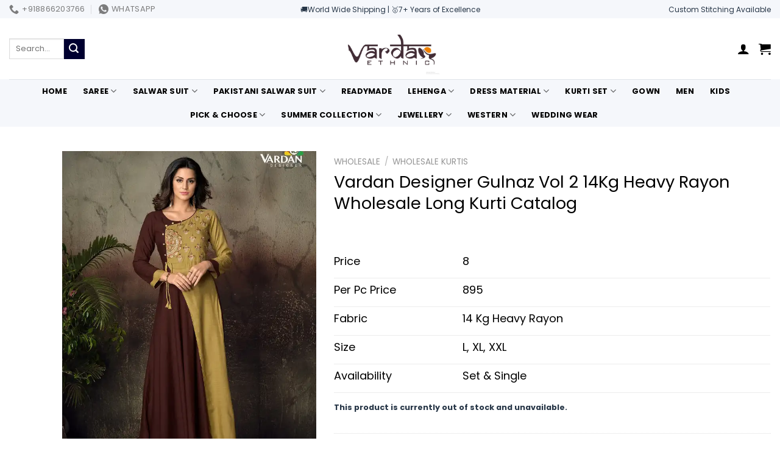

--- FILE ---
content_type: text/html; charset=UTF-8
request_url: https://vardanethnic.in/shop/vardan-designer-gulnaz-vol-2-14kg-heavy-rayon-wholesale-long-kurti-catalog/
body_size: 43053
content:
<!DOCTYPE html>
<html lang="en-US" class="loading-site no-js">
<head>
    <meta name="google-site-verification" content="jQfYZDMDZ2lcHvEDmtYaqFuylg2c8nqEIHYFzRYGcco" />
	<meta charset="UTF-8" />
	<link rel="profile" href="http://gmpg.org/xfn/11" />
	<link rel="pingback" href="https://vardanethnic.in/xmlrpc.php" />

	<script>(function(html){html.className = html.className.replace(/\bno-js\b/,'js')})(document.documentElement);</script>
<meta name='robots' content='index, follow, max-image-preview:large, max-snippet:-1, max-video-preview:-1' />
<meta name="viewport" content="width=device-width, initial-scale=1" />
	<!-- This site is optimized with the Yoast SEO plugin v26.7 - https://yoast.com/wordpress/plugins/seo/ -->
	<title>Vardan Designer Gulnaz Vol 2 14Kg Heavy Rayon Wholesale Long Kurti Catalog - Vardan Ethnic</title>
	<meta name="description" content="Vardan Ethnic is a Wholesaler and Dealer of Women’s and Men’s Ethnic Wear. We are dealing with all most all brands of Surat Textile Market." />
	<link rel="canonical" href="https://vardanethnic.in/shop/vardan-designer-gulnaz-vol-2-14kg-heavy-rayon-wholesale-long-kurti-catalog/" />
	<meta property="og:locale" content="en_US" />
	<meta property="og:type" content="article" />
	<meta property="og:title" content="Vardan Designer Gulnaz Vol 2 14Kg Heavy Rayon Wholesale Long Kurti Catalog - Vardan Ethnic" />
	<meta property="og:description" content="Vardan Ethnic is a Wholesaler and Dealer of Women’s and Men’s Ethnic Wear. We are dealing with all most all brands of Surat Textile Market." />
	<meta property="og:url" content="https://vardanethnic.in/shop/vardan-designer-gulnaz-vol-2-14kg-heavy-rayon-wholesale-long-kurti-catalog/" />
	<meta property="og:site_name" content="Vardan Ethnic" />
	<meta property="article:modified_time" content="2023-11-09T10:37:58+00:00" />
	<meta property="og:image" content="https://photos.vardanethnic.in/media/2023/03/Gulnaz-2.webp" />
	<meta property="og:image:width" content="638" />
	<meta property="og:image:height" content="836" />
	<meta property="og:image:type" content="image/webp" />
	<meta name="twitter:card" content="summary_large_image" />
	<!-- / Yoast SEO plugin. -->


<link rel='dns-prefetch' href='//fonts.googleapis.com' />
<link href='https://fonts.gstatic.com' crossorigin rel='preconnect' />
<link rel='prefetch' href='https://vardanethnic.in/wp-content/themes/flatsome/assets/js/flatsome.js?ver=e1ad26bd5672989785e1' />
<link rel='prefetch' href='https://vardanethnic.in/wp-content/themes/flatsome/assets/js/chunk.slider.js?ver=3.19.9' />
<link rel='prefetch' href='https://vardanethnic.in/wp-content/themes/flatsome/assets/js/chunk.popups.js?ver=3.19.9' />
<link rel='prefetch' href='https://vardanethnic.in/wp-content/themes/flatsome/assets/js/chunk.tooltips.js?ver=3.19.9' />
<link rel='prefetch' href='https://vardanethnic.in/wp-content/themes/flatsome/assets/js/woocommerce.js?ver=dd6035ce106022a74757' />
<link rel="alternate" type="application/rss+xml" title="Vardan Ethnic &raquo; Feed" href="https://vardanethnic.in/feed/" />
<link rel="alternate" type="application/rss+xml" title="Vardan Ethnic &raquo; Comments Feed" href="https://vardanethnic.in/comments/feed/" />
<link rel="alternate" title="oEmbed (JSON)" type="application/json+oembed" href="https://vardanethnic.in/wp-json/oembed/1.0/embed?url=https%3A%2F%2Fvardanethnic.in%2Fshop%2Fvardan-designer-gulnaz-vol-2-14kg-heavy-rayon-wholesale-long-kurti-catalog%2F" />
<link rel="alternate" title="oEmbed (XML)" type="text/xml+oembed" href="https://vardanethnic.in/wp-json/oembed/1.0/embed?url=https%3A%2F%2Fvardanethnic.in%2Fshop%2Fvardan-designer-gulnaz-vol-2-14kg-heavy-rayon-wholesale-long-kurti-catalog%2F&#038;format=xml" />
<style id='wp-img-auto-sizes-contain-inline-css' type='text/css'>
img:is([sizes=auto i],[sizes^="auto," i]){contain-intrinsic-size:3000px 1500px}
/*# sourceURL=wp-img-auto-sizes-contain-inline-css */
</style>

<style id='wp-emoji-styles-inline-css' type='text/css'>

	img.wp-smiley, img.emoji {
		display: inline !important;
		border: none !important;
		box-shadow: none !important;
		height: 1em !important;
		width: 1em !important;
		margin: 0 0.07em !important;
		vertical-align: -0.1em !important;
		background: none !important;
		padding: 0 !important;
	}
/*# sourceURL=wp-emoji-styles-inline-css */
</style>
<style id='wp-block-library-inline-css' type='text/css'>
:root{--wp-block-synced-color:#7a00df;--wp-block-synced-color--rgb:122,0,223;--wp-bound-block-color:var(--wp-block-synced-color);--wp-editor-canvas-background:#ddd;--wp-admin-theme-color:#007cba;--wp-admin-theme-color--rgb:0,124,186;--wp-admin-theme-color-darker-10:#006ba1;--wp-admin-theme-color-darker-10--rgb:0,107,160.5;--wp-admin-theme-color-darker-20:#005a87;--wp-admin-theme-color-darker-20--rgb:0,90,135;--wp-admin-border-width-focus:2px}@media (min-resolution:192dpi){:root{--wp-admin-border-width-focus:1.5px}}.wp-element-button{cursor:pointer}:root .has-very-light-gray-background-color{background-color:#eee}:root .has-very-dark-gray-background-color{background-color:#313131}:root .has-very-light-gray-color{color:#eee}:root .has-very-dark-gray-color{color:#313131}:root .has-vivid-green-cyan-to-vivid-cyan-blue-gradient-background{background:linear-gradient(135deg,#00d084,#0693e3)}:root .has-purple-crush-gradient-background{background:linear-gradient(135deg,#34e2e4,#4721fb 50%,#ab1dfe)}:root .has-hazy-dawn-gradient-background{background:linear-gradient(135deg,#faaca8,#dad0ec)}:root .has-subdued-olive-gradient-background{background:linear-gradient(135deg,#fafae1,#67a671)}:root .has-atomic-cream-gradient-background{background:linear-gradient(135deg,#fdd79a,#004a59)}:root .has-nightshade-gradient-background{background:linear-gradient(135deg,#330968,#31cdcf)}:root .has-midnight-gradient-background{background:linear-gradient(135deg,#020381,#2874fc)}:root{--wp--preset--font-size--normal:16px;--wp--preset--font-size--huge:42px}.has-regular-font-size{font-size:1em}.has-larger-font-size{font-size:2.625em}.has-normal-font-size{font-size:var(--wp--preset--font-size--normal)}.has-huge-font-size{font-size:var(--wp--preset--font-size--huge)}.has-text-align-center{text-align:center}.has-text-align-left{text-align:left}.has-text-align-right{text-align:right}.has-fit-text{white-space:nowrap!important}#end-resizable-editor-section{display:none}.aligncenter{clear:both}.items-justified-left{justify-content:flex-start}.items-justified-center{justify-content:center}.items-justified-right{justify-content:flex-end}.items-justified-space-between{justify-content:space-between}.screen-reader-text{border:0;clip-path:inset(50%);height:1px;margin:-1px;overflow:hidden;padding:0;position:absolute;width:1px;word-wrap:normal!important}.screen-reader-text:focus{background-color:#ddd;clip-path:none;color:#444;display:block;font-size:1em;height:auto;left:5px;line-height:normal;padding:15px 23px 14px;text-decoration:none;top:5px;width:auto;z-index:100000}html :where(.has-border-color){border-style:solid}html :where([style*=border-top-color]){border-top-style:solid}html :where([style*=border-right-color]){border-right-style:solid}html :where([style*=border-bottom-color]){border-bottom-style:solid}html :where([style*=border-left-color]){border-left-style:solid}html :where([style*=border-width]){border-style:solid}html :where([style*=border-top-width]){border-top-style:solid}html :where([style*=border-right-width]){border-right-style:solid}html :where([style*=border-bottom-width]){border-bottom-style:solid}html :where([style*=border-left-width]){border-left-style:solid}html :where(img[class*=wp-image-]){height:auto;max-width:100%}:where(figure){margin:0 0 1em}html :where(.is-position-sticky){--wp-admin--admin-bar--position-offset:var(--wp-admin--admin-bar--height,0px)}@media screen and (max-width:600px){html :where(.is-position-sticky){--wp-admin--admin-bar--position-offset:0px}}

/*# sourceURL=wp-block-library-inline-css */
</style><link rel='stylesheet' id='wc-blocks-style-css' href='https://vardanethnic.in/wp-content/plugins/woocommerce/assets/client/blocks/wc-blocks.css?ver=wc-10.4.3' type='text/css' media='all' />
<style id='global-styles-inline-css' type='text/css'>
:root{--wp--preset--aspect-ratio--square: 1;--wp--preset--aspect-ratio--4-3: 4/3;--wp--preset--aspect-ratio--3-4: 3/4;--wp--preset--aspect-ratio--3-2: 3/2;--wp--preset--aspect-ratio--2-3: 2/3;--wp--preset--aspect-ratio--16-9: 16/9;--wp--preset--aspect-ratio--9-16: 9/16;--wp--preset--color--black: #000000;--wp--preset--color--cyan-bluish-gray: #abb8c3;--wp--preset--color--white: #ffffff;--wp--preset--color--pale-pink: #f78da7;--wp--preset--color--vivid-red: #cf2e2e;--wp--preset--color--luminous-vivid-orange: #ff6900;--wp--preset--color--luminous-vivid-amber: #fcb900;--wp--preset--color--light-green-cyan: #7bdcb5;--wp--preset--color--vivid-green-cyan: #00d084;--wp--preset--color--pale-cyan-blue: #8ed1fc;--wp--preset--color--vivid-cyan-blue: #0693e3;--wp--preset--color--vivid-purple: #9b51e0;--wp--preset--color--primary: #273647;--wp--preset--color--secondary: #000030;--wp--preset--color--success: #447d0c;--wp--preset--color--alert: #dd3333;--wp--preset--gradient--vivid-cyan-blue-to-vivid-purple: linear-gradient(135deg,rgb(6,147,227) 0%,rgb(155,81,224) 100%);--wp--preset--gradient--light-green-cyan-to-vivid-green-cyan: linear-gradient(135deg,rgb(122,220,180) 0%,rgb(0,208,130) 100%);--wp--preset--gradient--luminous-vivid-amber-to-luminous-vivid-orange: linear-gradient(135deg,rgb(252,185,0) 0%,rgb(255,105,0) 100%);--wp--preset--gradient--luminous-vivid-orange-to-vivid-red: linear-gradient(135deg,rgb(255,105,0) 0%,rgb(207,46,46) 100%);--wp--preset--gradient--very-light-gray-to-cyan-bluish-gray: linear-gradient(135deg,rgb(238,238,238) 0%,rgb(169,184,195) 100%);--wp--preset--gradient--cool-to-warm-spectrum: linear-gradient(135deg,rgb(74,234,220) 0%,rgb(151,120,209) 20%,rgb(207,42,186) 40%,rgb(238,44,130) 60%,rgb(251,105,98) 80%,rgb(254,248,76) 100%);--wp--preset--gradient--blush-light-purple: linear-gradient(135deg,rgb(255,206,236) 0%,rgb(152,150,240) 100%);--wp--preset--gradient--blush-bordeaux: linear-gradient(135deg,rgb(254,205,165) 0%,rgb(254,45,45) 50%,rgb(107,0,62) 100%);--wp--preset--gradient--luminous-dusk: linear-gradient(135deg,rgb(255,203,112) 0%,rgb(199,81,192) 50%,rgb(65,88,208) 100%);--wp--preset--gradient--pale-ocean: linear-gradient(135deg,rgb(255,245,203) 0%,rgb(182,227,212) 50%,rgb(51,167,181) 100%);--wp--preset--gradient--electric-grass: linear-gradient(135deg,rgb(202,248,128) 0%,rgb(113,206,126) 100%);--wp--preset--gradient--midnight: linear-gradient(135deg,rgb(2,3,129) 0%,rgb(40,116,252) 100%);--wp--preset--font-size--small: 13px;--wp--preset--font-size--medium: 20px;--wp--preset--font-size--large: 36px;--wp--preset--font-size--x-large: 42px;--wp--preset--spacing--20: 0.44rem;--wp--preset--spacing--30: 0.67rem;--wp--preset--spacing--40: 1rem;--wp--preset--spacing--50: 1.5rem;--wp--preset--spacing--60: 2.25rem;--wp--preset--spacing--70: 3.38rem;--wp--preset--spacing--80: 5.06rem;--wp--preset--shadow--natural: 6px 6px 9px rgba(0, 0, 0, 0.2);--wp--preset--shadow--deep: 12px 12px 50px rgba(0, 0, 0, 0.4);--wp--preset--shadow--sharp: 6px 6px 0px rgba(0, 0, 0, 0.2);--wp--preset--shadow--outlined: 6px 6px 0px -3px rgb(255, 255, 255), 6px 6px rgb(0, 0, 0);--wp--preset--shadow--crisp: 6px 6px 0px rgb(0, 0, 0);}:where(body) { margin: 0; }.wp-site-blocks > .alignleft { float: left; margin-right: 2em; }.wp-site-blocks > .alignright { float: right; margin-left: 2em; }.wp-site-blocks > .aligncenter { justify-content: center; margin-left: auto; margin-right: auto; }:where(.is-layout-flex){gap: 0.5em;}:where(.is-layout-grid){gap: 0.5em;}.is-layout-flow > .alignleft{float: left;margin-inline-start: 0;margin-inline-end: 2em;}.is-layout-flow > .alignright{float: right;margin-inline-start: 2em;margin-inline-end: 0;}.is-layout-flow > .aligncenter{margin-left: auto !important;margin-right: auto !important;}.is-layout-constrained > .alignleft{float: left;margin-inline-start: 0;margin-inline-end: 2em;}.is-layout-constrained > .alignright{float: right;margin-inline-start: 2em;margin-inline-end: 0;}.is-layout-constrained > .aligncenter{margin-left: auto !important;margin-right: auto !important;}.is-layout-constrained > :where(:not(.alignleft):not(.alignright):not(.alignfull)){margin-left: auto !important;margin-right: auto !important;}body .is-layout-flex{display: flex;}.is-layout-flex{flex-wrap: wrap;align-items: center;}.is-layout-flex > :is(*, div){margin: 0;}body .is-layout-grid{display: grid;}.is-layout-grid > :is(*, div){margin: 0;}body{padding-top: 0px;padding-right: 0px;padding-bottom: 0px;padding-left: 0px;}a:where(:not(.wp-element-button)){text-decoration: none;}:root :where(.wp-element-button, .wp-block-button__link){background-color: #32373c;border-width: 0;color: #fff;font-family: inherit;font-size: inherit;font-style: inherit;font-weight: inherit;letter-spacing: inherit;line-height: inherit;padding-top: calc(0.667em + 2px);padding-right: calc(1.333em + 2px);padding-bottom: calc(0.667em + 2px);padding-left: calc(1.333em + 2px);text-decoration: none;text-transform: inherit;}.has-black-color{color: var(--wp--preset--color--black) !important;}.has-cyan-bluish-gray-color{color: var(--wp--preset--color--cyan-bluish-gray) !important;}.has-white-color{color: var(--wp--preset--color--white) !important;}.has-pale-pink-color{color: var(--wp--preset--color--pale-pink) !important;}.has-vivid-red-color{color: var(--wp--preset--color--vivid-red) !important;}.has-luminous-vivid-orange-color{color: var(--wp--preset--color--luminous-vivid-orange) !important;}.has-luminous-vivid-amber-color{color: var(--wp--preset--color--luminous-vivid-amber) !important;}.has-light-green-cyan-color{color: var(--wp--preset--color--light-green-cyan) !important;}.has-vivid-green-cyan-color{color: var(--wp--preset--color--vivid-green-cyan) !important;}.has-pale-cyan-blue-color{color: var(--wp--preset--color--pale-cyan-blue) !important;}.has-vivid-cyan-blue-color{color: var(--wp--preset--color--vivid-cyan-blue) !important;}.has-vivid-purple-color{color: var(--wp--preset--color--vivid-purple) !important;}.has-primary-color{color: var(--wp--preset--color--primary) !important;}.has-secondary-color{color: var(--wp--preset--color--secondary) !important;}.has-success-color{color: var(--wp--preset--color--success) !important;}.has-alert-color{color: var(--wp--preset--color--alert) !important;}.has-black-background-color{background-color: var(--wp--preset--color--black) !important;}.has-cyan-bluish-gray-background-color{background-color: var(--wp--preset--color--cyan-bluish-gray) !important;}.has-white-background-color{background-color: var(--wp--preset--color--white) !important;}.has-pale-pink-background-color{background-color: var(--wp--preset--color--pale-pink) !important;}.has-vivid-red-background-color{background-color: var(--wp--preset--color--vivid-red) !important;}.has-luminous-vivid-orange-background-color{background-color: var(--wp--preset--color--luminous-vivid-orange) !important;}.has-luminous-vivid-amber-background-color{background-color: var(--wp--preset--color--luminous-vivid-amber) !important;}.has-light-green-cyan-background-color{background-color: var(--wp--preset--color--light-green-cyan) !important;}.has-vivid-green-cyan-background-color{background-color: var(--wp--preset--color--vivid-green-cyan) !important;}.has-pale-cyan-blue-background-color{background-color: var(--wp--preset--color--pale-cyan-blue) !important;}.has-vivid-cyan-blue-background-color{background-color: var(--wp--preset--color--vivid-cyan-blue) !important;}.has-vivid-purple-background-color{background-color: var(--wp--preset--color--vivid-purple) !important;}.has-primary-background-color{background-color: var(--wp--preset--color--primary) !important;}.has-secondary-background-color{background-color: var(--wp--preset--color--secondary) !important;}.has-success-background-color{background-color: var(--wp--preset--color--success) !important;}.has-alert-background-color{background-color: var(--wp--preset--color--alert) !important;}.has-black-border-color{border-color: var(--wp--preset--color--black) !important;}.has-cyan-bluish-gray-border-color{border-color: var(--wp--preset--color--cyan-bluish-gray) !important;}.has-white-border-color{border-color: var(--wp--preset--color--white) !important;}.has-pale-pink-border-color{border-color: var(--wp--preset--color--pale-pink) !important;}.has-vivid-red-border-color{border-color: var(--wp--preset--color--vivid-red) !important;}.has-luminous-vivid-orange-border-color{border-color: var(--wp--preset--color--luminous-vivid-orange) !important;}.has-luminous-vivid-amber-border-color{border-color: var(--wp--preset--color--luminous-vivid-amber) !important;}.has-light-green-cyan-border-color{border-color: var(--wp--preset--color--light-green-cyan) !important;}.has-vivid-green-cyan-border-color{border-color: var(--wp--preset--color--vivid-green-cyan) !important;}.has-pale-cyan-blue-border-color{border-color: var(--wp--preset--color--pale-cyan-blue) !important;}.has-vivid-cyan-blue-border-color{border-color: var(--wp--preset--color--vivid-cyan-blue) !important;}.has-vivid-purple-border-color{border-color: var(--wp--preset--color--vivid-purple) !important;}.has-primary-border-color{border-color: var(--wp--preset--color--primary) !important;}.has-secondary-border-color{border-color: var(--wp--preset--color--secondary) !important;}.has-success-border-color{border-color: var(--wp--preset--color--success) !important;}.has-alert-border-color{border-color: var(--wp--preset--color--alert) !important;}.has-vivid-cyan-blue-to-vivid-purple-gradient-background{background: var(--wp--preset--gradient--vivid-cyan-blue-to-vivid-purple) !important;}.has-light-green-cyan-to-vivid-green-cyan-gradient-background{background: var(--wp--preset--gradient--light-green-cyan-to-vivid-green-cyan) !important;}.has-luminous-vivid-amber-to-luminous-vivid-orange-gradient-background{background: var(--wp--preset--gradient--luminous-vivid-amber-to-luminous-vivid-orange) !important;}.has-luminous-vivid-orange-to-vivid-red-gradient-background{background: var(--wp--preset--gradient--luminous-vivid-orange-to-vivid-red) !important;}.has-very-light-gray-to-cyan-bluish-gray-gradient-background{background: var(--wp--preset--gradient--very-light-gray-to-cyan-bluish-gray) !important;}.has-cool-to-warm-spectrum-gradient-background{background: var(--wp--preset--gradient--cool-to-warm-spectrum) !important;}.has-blush-light-purple-gradient-background{background: var(--wp--preset--gradient--blush-light-purple) !important;}.has-blush-bordeaux-gradient-background{background: var(--wp--preset--gradient--blush-bordeaux) !important;}.has-luminous-dusk-gradient-background{background: var(--wp--preset--gradient--luminous-dusk) !important;}.has-pale-ocean-gradient-background{background: var(--wp--preset--gradient--pale-ocean) !important;}.has-electric-grass-gradient-background{background: var(--wp--preset--gradient--electric-grass) !important;}.has-midnight-gradient-background{background: var(--wp--preset--gradient--midnight) !important;}.has-small-font-size{font-size: var(--wp--preset--font-size--small) !important;}.has-medium-font-size{font-size: var(--wp--preset--font-size--medium) !important;}.has-large-font-size{font-size: var(--wp--preset--font-size--large) !important;}.has-x-large-font-size{font-size: var(--wp--preset--font-size--x-large) !important;}
/*# sourceURL=global-styles-inline-css */
</style>

<link rel='stylesheet' id='photoswipe-css' href='https://vardanethnic.in/wp-content/plugins/woocommerce/assets/css/photoswipe/photoswipe.min.css?ver=10.4.3' type='text/css' media='all' />
<link rel='stylesheet' id='photoswipe-default-skin-css' href='https://vardanethnic.in/wp-content/plugins/woocommerce/assets/css/photoswipe/default-skin/default-skin.min.css?ver=10.4.3' type='text/css' media='all' />
<style id='woocommerce-inline-inline-css' type='text/css'>
.woocommerce form .form-row .required { visibility: visible; }
/*# sourceURL=woocommerce-inline-inline-css */
</style>
<link rel='stylesheet' id='flatsome-main-css' href='https://vardanethnic.in/wp-content/themes/flatsome/assets/css/flatsome.css?ver=3.19.9' type='text/css' media='all' />
<style id='flatsome-main-inline-css' type='text/css'>
@font-face {
				font-family: "fl-icons";
				font-display: block;
				src: url(https://vardanethnic.in/wp-content/themes/flatsome/assets/css/icons/fl-icons.eot?v=3.19.9);
				src:
					url(https://vardanethnic.in/wp-content/themes/flatsome/assets/css/icons/fl-icons.eot#iefix?v=3.19.9) format("embedded-opentype"),
					url(https://vardanethnic.in/wp-content/themes/flatsome/assets/css/icons/fl-icons.woff2?v=3.19.9) format("woff2"),
					url(https://vardanethnic.in/wp-content/themes/flatsome/assets/css/icons/fl-icons.ttf?v=3.19.9) format("truetype"),
					url(https://vardanethnic.in/wp-content/themes/flatsome/assets/css/icons/fl-icons.woff?v=3.19.9) format("woff"),
					url(https://vardanethnic.in/wp-content/themes/flatsome/assets/css/icons/fl-icons.svg?v=3.19.9#fl-icons) format("svg");
			}
/*# sourceURL=flatsome-main-inline-css */
</style>
<link rel='stylesheet' id='flatsome-shop-css' href='https://vardanethnic.in/wp-content/themes/flatsome/assets/css/flatsome-shop.css?ver=3.19.9' type='text/css' media='all' />
<link rel='stylesheet' id='flatsome-style-css' href='https://vardanethnic.in/wp-content/themes/flatsome/style.css?ver=3.19.9' type='text/css' media='all' />
<link rel='stylesheet' id='flatsome-googlefonts-css' href='//fonts.googleapis.com/css?family=Poppins%3Aregular%2Cregular%2Cregular%2C700%2Cregular&#038;display=swap&#038;ver=3.9' type='text/css' media='all' />
<script type="text/javascript" src="https://vardanethnic.in/wp-includes/js/jquery/jquery.min.js?ver=3.7.1" id="jquery-core-js"></script>
<script type="text/javascript" src="https://vardanethnic.in/wp-includes/js/jquery/jquery-migrate.min.js?ver=3.4.1" id="jquery-migrate-js"></script>
<script type="text/javascript" src="https://vardanethnic.in/wp-content/plugins/woocommerce/assets/js/jquery-blockui/jquery.blockUI.min.js?ver=2.7.0-wc.10.4.3" id="wc-jquery-blockui-js" data-wp-strategy="defer"></script>
<script type="text/javascript" id="wc-add-to-cart-js-extra">
/* <![CDATA[ */
var wc_add_to_cart_params = {"ajax_url":"/wp-admin/admin-ajax.php","wc_ajax_url":"/?wc-ajax=%%endpoint%%","i18n_view_cart":"View cart","cart_url":"https://vardanethnic.in/cart/","is_cart":"","cart_redirect_after_add":"no"};
//# sourceURL=wc-add-to-cart-js-extra
/* ]]> */
</script>
<script type="text/javascript" src="https://vardanethnic.in/wp-content/plugins/woocommerce/assets/js/frontend/add-to-cart.min.js?ver=10.4.3" id="wc-add-to-cart-js" defer="defer" data-wp-strategy="defer"></script>
<script type="text/javascript" src="https://vardanethnic.in/wp-content/plugins/woocommerce/assets/js/photoswipe/photoswipe.min.js?ver=4.1.1-wc.10.4.3" id="wc-photoswipe-js" defer="defer" data-wp-strategy="defer"></script>
<script type="text/javascript" src="https://vardanethnic.in/wp-content/plugins/woocommerce/assets/js/photoswipe/photoswipe-ui-default.min.js?ver=4.1.1-wc.10.4.3" id="wc-photoswipe-ui-default-js" defer="defer" data-wp-strategy="defer"></script>
<script type="text/javascript" id="wc-single-product-js-extra">
/* <![CDATA[ */
var wc_single_product_params = {"i18n_required_rating_text":"Please select a rating","i18n_rating_options":["1 of 5 stars","2 of 5 stars","3 of 5 stars","4 of 5 stars","5 of 5 stars"],"i18n_product_gallery_trigger_text":"View full-screen image gallery","review_rating_required":"no","flexslider":{"rtl":false,"animation":"slide","smoothHeight":true,"directionNav":false,"controlNav":"thumbnails","slideshow":false,"animationSpeed":500,"animationLoop":false,"allowOneSlide":false},"zoom_enabled":"","zoom_options":[],"photoswipe_enabled":"1","photoswipe_options":{"shareEl":false,"closeOnScroll":false,"history":false,"hideAnimationDuration":0,"showAnimationDuration":0},"flexslider_enabled":""};
//# sourceURL=wc-single-product-js-extra
/* ]]> */
</script>
<script type="text/javascript" src="https://vardanethnic.in/wp-content/plugins/woocommerce/assets/js/frontend/single-product.min.js?ver=10.4.3" id="wc-single-product-js" defer="defer" data-wp-strategy="defer"></script>
<script type="text/javascript" src="https://vardanethnic.in/wp-content/plugins/woocommerce/assets/js/js-cookie/js.cookie.min.js?ver=2.1.4-wc.10.4.3" id="wc-js-cookie-js" data-wp-strategy="defer"></script>
<link rel="https://api.w.org/" href="https://vardanethnic.in/wp-json/" /><link rel="alternate" title="JSON" type="application/json" href="https://vardanethnic.in/wp-json/wp/v2/product/65399" /><link rel="EditURI" type="application/rsd+xml" title="RSD" href="https://vardanethnic.in/xmlrpc.php?rsd" />
<meta name="generator" content="WordPress 6.9" />
<meta name="generator" content="WooCommerce 10.4.3" />
<link rel='shortlink' href='https://vardanethnic.in/?p=65399' />
<!-- Google site verification - Google for WooCommerce -->
<meta name="google-site-verification" content="jQfYZDMDZ2lcHvEDmtYaqFuylg2c8nqEIHYFzRYGcco" />
	<noscript><style>.woocommerce-product-gallery{ opacity: 1 !important; }</style></noscript>
	<link rel="icon" href="https://photos.vardanethnic.in/media/2023/10/cropped-Favicon-32x32.webp" sizes="32x32" />
<link rel="icon" href="https://photos.vardanethnic.in/media/2023/10/cropped-Favicon-192x192.webp" sizes="192x192" />
<link rel="apple-touch-icon" href="https://photos.vardanethnic.in/media/2023/10/cropped-Favicon-180x180.webp" />
<meta name="msapplication-TileImage" content="https://photos.vardanethnic.in/media/2023/10/cropped-Favicon-270x270.webp" />
<style id="custom-css" type="text/css">:root {--primary-color: #273647;--fs-color-primary: #273647;--fs-color-secondary: #000030;--fs-color-success: #447d0c;--fs-color-alert: #dd3333;--fs-experimental-link-color: #000000;--fs-experimental-link-color-hover: #111;}.tooltipster-base {--tooltip-color: #fff;--tooltip-bg-color: #000;}.off-canvas-right .mfp-content, .off-canvas-left .mfp-content {--drawer-width: 300px;}.off-canvas .mfp-content.off-canvas-cart {--drawer-width: 360px;}html{background-color:#ffffff!important;}.container-width, .full-width .ubermenu-nav, .container, .row{max-width: 1420px}.row.row-collapse{max-width: 1390px}.row.row-small{max-width: 1412.5px}.row.row-large{max-width: 1450px}.sticky-add-to-cart--active, #wrapper,#main,#main.dark{background-color: #ffffff}.header-main{height: 100px}#logo img{max-height: 100px}#logo{width:200px;}.header-bottom{min-height: 10px}.header-top{min-height: 30px}.transparent .header-main{height: 265px}.transparent #logo img{max-height: 265px}.has-transparent + .page-title:first-of-type,.has-transparent + #main > .page-title,.has-transparent + #main > div > .page-title,.has-transparent + #main .page-header-wrapper:first-of-type .page-title{padding-top: 345px;}.header.show-on-scroll,.stuck .header-main{height:70px!important}.stuck #logo img{max-height: 70px!important}.search-form{ width: 25%;}.header-bg-color {background-color: rgba(255,255,255,0.9)}.header-bottom {background-color: #f5f7fb}.top-bar-nav > li > a{line-height: 16px }.header-main .nav > li > a{line-height: 16px }.stuck .header-main .nav > li > a{line-height: 50px }.header-bottom-nav > li > a{line-height: 16px }@media (max-width: 549px) {.header-main{height: 70px}#logo img{max-height: 70px}}.main-menu-overlay{background-color: #000000}.header-top{background-color:#f5f7fb!important;}body{color: #273647}h1,h2,h3,h4,h5,h6,.heading-font{color: #000000;}body{font-size: 100%;}@media screen and (max-width: 549px){body{font-size: 81%;}}body{font-family: Poppins, sans-serif;}body {font-weight: 400;font-style: normal;}.nav > li > a {font-family: Poppins, sans-serif;}.mobile-sidebar-levels-2 .nav > li > ul > li > a {font-family: Poppins, sans-serif;}.nav > li > a,.mobile-sidebar-levels-2 .nav > li > ul > li > a {font-weight: 700;font-style: normal;}h1,h2,h3,h4,h5,h6,.heading-font, .off-canvas-center .nav-sidebar.nav-vertical > li > a{font-family: Poppins, sans-serif;}h1,h2,h3,h4,h5,h6,.heading-font,.banner h1,.banner h2 {font-weight: 400;font-style: normal;}.alt-font{font-family: Poppins, sans-serif;}.alt-font {font-weight: 400!important;font-style: normal!important;}.header:not(.transparent) .top-bar-nav > li > a {color: #000000;}.header:not(.transparent) .top-bar-nav.nav > li > a:hover,.header:not(.transparent) .top-bar-nav.nav > li.active > a,.header:not(.transparent) .top-bar-nav.nav > li.current > a,.header:not(.transparent) .top-bar-nav.nav > li > a.active,.header:not(.transparent) .top-bar-nav.nav > li > a.current{color: #000000;}.top-bar-nav.nav-line-bottom > li > a:before,.top-bar-nav.nav-line-grow > li > a:before,.top-bar-nav.nav-line > li > a:before,.top-bar-nav.nav-box > li > a:hover,.top-bar-nav.nav-box > li.active > a,.top-bar-nav.nav-pills > li > a:hover,.top-bar-nav.nav-pills > li.active > a{color:#FFF!important;background-color: #000000;}.header:not(.transparent) .header-nav-main.nav > li > a {color: #000000;}.header:not(.transparent) .header-nav-main.nav > li > a:hover,.header:not(.transparent) .header-nav-main.nav > li.active > a,.header:not(.transparent) .header-nav-main.nav > li.current > a,.header:not(.transparent) .header-nav-main.nav > li > a.active,.header:not(.transparent) .header-nav-main.nav > li > a.current{color: #000000;}.header-nav-main.nav-line-bottom > li > a:before,.header-nav-main.nav-line-grow > li > a:before,.header-nav-main.nav-line > li > a:before,.header-nav-main.nav-box > li > a:hover,.header-nav-main.nav-box > li.active > a,.header-nav-main.nav-pills > li > a:hover,.header-nav-main.nav-pills > li.active > a{color:#FFF!important;background-color: #000000;}.header:not(.transparent) .header-bottom-nav.nav > li > a{color: #000000;}.header:not(.transparent) .header-bottom-nav.nav > li > a:hover,.header:not(.transparent) .header-bottom-nav.nav > li.active > a,.header:not(.transparent) .header-bottom-nav.nav > li.current > a,.header:not(.transparent) .header-bottom-nav.nav > li > a.active,.header:not(.transparent) .header-bottom-nav.nav > li > a.current{color: #000000;}.header-bottom-nav.nav-line-bottom > li > a:before,.header-bottom-nav.nav-line-grow > li > a:before,.header-bottom-nav.nav-line > li > a:before,.header-bottom-nav.nav-box > li > a:hover,.header-bottom-nav.nav-box > li.active > a,.header-bottom-nav.nav-pills > li > a:hover,.header-bottom-nav.nav-pills > li.active > a{color:#FFF!important;background-color: #000000;}.is-divider{background-color: #ffffff;}.shop-page-title.featured-title .title-overlay{background-color: #dd9933;}.current .breadcrumb-step, [data-icon-label]:after, .button#place_order,.button.checkout,.checkout-button,.single_add_to_cart_button.button, .sticky-add-to-cart-select-options-button{background-color: #273647!important }.has-equal-box-heights .box-image {padding-top: 137%;}.price del, .product_list_widget del, del .woocommerce-Price-amount { color: #4b9b12; }input[type='submit'], input[type="button"], button:not(.icon), .button:not(.icon){border-radius: 10px!important}.pswp__bg,.mfp-bg.mfp-ready{background-color: #000000}@media screen and (min-width: 550px){.products .box-vertical .box-image{min-width: 247px!important;width: 247px!important;}}.header-main .social-icons,.header-main .cart-icon strong,.header-main .menu-title,.header-main .header-button > .button.is-outline,.header-main .nav > li > a > i:not(.icon-angle-down){color: #000000!important;}.header-main .header-button > .button.is-outline,.header-main .cart-icon strong:after,.header-main .cart-icon strong{border-color: #000000!important;}.header-main .header-button > .button:not(.is-outline){background-color: #000000!important;}.header-main .current-dropdown .cart-icon strong,.header-main .header-button > .button:hover,.header-main .header-button > .button:hover i,.header-main .header-button > .button:hover span{color:#FFF!important;}.header-main .menu-title:hover,.header-main .social-icons a:hover,.header-main .header-button > .button.is-outline:hover,.header-main .nav > li > a:hover > i:not(.icon-angle-down){color: #000000!important;}.header-main .current-dropdown .cart-icon strong,.header-main .header-button > .button:hover{background-color: #000000!important;}.header-main .current-dropdown .cart-icon strong:after,.header-main .current-dropdown .cart-icon strong,.header-main .header-button > .button:hover{border-color: #000000!important;}.footer-1{background-color: #f5f7fb}.footer-2{background-color: #ffffff}.absolute-footer, html{background-color: #273647}button[name='update_cart'] { display: none; }.nav-vertical-fly-out > li + li {border-top-width: 1px; border-top-style: solid;}/* Custom CSS */<script src="https://cdn.gravitec.net/storage/84df1b9fce06c5d726a48c65b5f89a24/client.js" async></script>.label-new.menu-item > a:after{content:"New";}.label-hot.menu-item > a:after{content:"Hot";}.label-sale.menu-item > a:after{content:"Sale";}.label-popular.menu-item > a:after{content:"Popular";}</style>
		<!-- Global site tag (gtag.js) - Google Ads: AW-11362283153 - Google for WooCommerce -->
		<script async src="https://www.googletagmanager.com/gtag/js?id=AW-11362283153"></script>
		<script>
			window.dataLayer = window.dataLayer || [];
			function gtag() { dataLayer.push(arguments); }
			gtag( 'consent', 'default', {
				analytics_storage: 'denied',
				ad_storage: 'denied',
				ad_user_data: 'denied',
				ad_personalization: 'denied',
				region: ['AT', 'BE', 'BG', 'HR', 'CY', 'CZ', 'DK', 'EE', 'FI', 'FR', 'DE', 'GR', 'HU', 'IS', 'IE', 'IT', 'LV', 'LI', 'LT', 'LU', 'MT', 'NL', 'NO', 'PL', 'PT', 'RO', 'SK', 'SI', 'ES', 'SE', 'GB', 'CH'],
				wait_for_update: 500,
			} );
			gtag('js', new Date());
			gtag('set', 'developer_id.dOGY3NW', true);
			gtag("config", "AW-11362283153", { "groups": "GLA", "send_page_view": false });		</script>

		<link rel='stylesheet' id='su-icons-css' href='https://vardanethnic.in/wp-content/plugins/shortcodes-ultimate/includes/css/icons.css?ver=1.1.5' type='text/css' media='all' />
<link rel='stylesheet' id='su-shortcodes-css' href='https://vardanethnic.in/wp-content/plugins/shortcodes-ultimate/includes/css/shortcodes.css?ver=7.4.8' type='text/css' media='all' />
</head>

<body class="wp-singular product-template-default single single-product postid-65399 wp-theme-flatsome theme-flatsome woocommerce woocommerce-page woocommerce-no-js full-width nav-dropdown-has-arrow nav-dropdown-has-shadow nav-dropdown-has-border">

<script type="text/javascript">
/* <![CDATA[ */
gtag("event", "page_view", {send_to: "GLA"});
/* ]]> */
</script>

<a class="skip-link screen-reader-text" href="#main">Skip to content</a>

<div id="wrapper">

	
	<header id="header" class="header header-full-width">
		<div class="header-wrapper">
			<div id="top-bar" class="header-top hide-for-sticky flex-has-center">
    <div class="flex-row container">
      <div class="flex-col hide-for-medium flex-left">
          <ul class="nav nav-left medium-nav-center nav-small  nav-box">
              <li class="header-contact-wrapper">
		<ul id="header-contact" class="nav nav-divided nav-uppercase header-contact">
		
			
			
						<li class="">
			  <a href="tel:+918866203766" class="tooltip" title="+918866203766">
			     <i class="icon-phone" style="font-size:16px;" ></i>			      <span>+918866203766</span>
			  </a>
			</li>
			
							<li class="">
					<a href="https://wa.me/+917863849398" class="tooltip" title="+917863849398" target="_blank" rel="noopener">
						<i class="icon-whatsapp" style="font-size:16px;" ></i>						<span>
							WhatsApp						</span>
					</a>
				</li>
				</ul>
</li>
          </ul>
      </div>

      <div class="flex-col hide-for-medium flex-center">
          <ul class="nav nav-center nav-small  nav-box">
              <li class="html custom html_topbar_left"><p style="color:FFFFFF;">🚚World Wide Shipping  | 🥇7+ Years of Excellence</p></li>          </ul>
      </div>

      <div class="flex-col hide-for-medium flex-right">
         <ul class="nav top-bar-nav nav-right nav-small  nav-box">
              <li class="html custom html_topbar_right"><p style="color:FFFFFF;">Custom Stitching Available</p></li>          </ul>
      </div>

            <div class="flex-col show-for-medium flex-grow">
          <ul class="nav nav-center nav-small mobile-nav  nav-box">
              <li class="html custom html_topbar_left"><p style="color:FFFFFF;">🚚World Wide Shipping  | 🥇7+ Years of Excellence</p></li>          </ul>
      </div>
      
    </div>
</div>
<div id="masthead" class="header-main show-logo-center hide-for-sticky">
      <div class="header-inner flex-row container logo-center medium-logo-center" role="navigation">

          <!-- Logo -->
          <div id="logo" class="flex-col logo">
            
<!-- Header logo -->
<a href="https://vardanethnic.in/" title="Vardan Ethnic" rel="home">
		<img width="1020" height="574" src="https://photos.vardanethnic.in/media/2025/08/vardan-logo-1024x576-1.webp" class="header_logo header-logo" alt="Vardan Ethnic"/><img  width="1020" height="574" src="https://photos.vardanethnic.in/media/2025/08/vardan-logo-1024x576-1.webp" class="header-logo-dark" alt="Vardan Ethnic"/></a>
          </div>

          <!-- Mobile Left Elements -->
          <div class="flex-col show-for-medium flex-left">
            <ul class="mobile-nav nav nav-left ">
              <li class="nav-icon has-icon">
  		<a href="#" data-open="#main-menu" data-pos="left" data-bg="main-menu-overlay" data-color="dark" class="is-small" aria-label="Menu" aria-controls="main-menu" aria-expanded="false">

		  <i class="icon-menu" ></i>
		  <span class="menu-title uppercase hide-for-small">Menu</span>		</a>
	</li>
            </ul>
          </div>

          <!-- Left Elements -->
          <div class="flex-col hide-for-medium flex-left
            ">
            <ul class="header-nav header-nav-main nav nav-left  nav-uppercase" >
              <li class="header-search-form search-form html relative has-icon">
	<div class="header-search-form-wrapper">
		<div class="searchform-wrapper ux-search-box relative is-normal"><form role="search" method="get" class="searchform" action="https://vardanethnic.in/">
	<div class="flex-row relative">
						<div class="flex-col flex-grow">
			<label class="screen-reader-text" for="woocommerce-product-search-field-0">Search for:</label>
			<input type="search" id="woocommerce-product-search-field-0" class="search-field mb-0" placeholder="Search&hellip;" value="" name="s" />
			<input type="hidden" name="post_type" value="product" />
					</div>
		<div class="flex-col">
			<button type="submit" value="Search" class="ux-search-submit submit-button secondary button  icon mb-0" aria-label="Submit">
				<i class="icon-search" ></i>			</button>
		</div>
	</div>
	<div class="live-search-results text-left z-top"></div>
</form>
</div>	</div>
</li>
            </ul>
          </div>

          <!-- Right Elements -->
          <div class="flex-col hide-for-medium flex-right">
            <ul class="header-nav header-nav-main nav nav-right  nav-uppercase">
              
<li class="account-item has-icon" >

	<a href="https://vardanethnic.in/my-account/" class="nav-top-link nav-top-not-logged-in is-small is-small" title="Login" aria-label="Login" data-open="#login-form-popup" >
		<i class="icon-user" ></i>	</a>




</li>
<li class="cart-item has-icon">

<a href="https://vardanethnic.in/cart/" class="header-cart-link is-small" title="Cart" >


    <i class="icon-shopping-cart"
    data-icon-label="0">
  </i>
  </a>


</li>
            </ul>
          </div>

          <!-- Mobile Right Elements -->
          <div class="flex-col show-for-medium flex-right">
            <ul class="mobile-nav nav nav-right ">
              <li class="cart-item has-icon">


		<a href="https://vardanethnic.in/cart/" class="header-cart-link is-small" title="Cart" >

    <i class="icon-shopping-cart"
    data-icon-label="0">
  </i>
  </a>

</li>
            </ul>
          </div>

      </div>

            <div class="container"><div class="top-divider full-width"></div></div>
      </div>
<div id="wide-nav" class="header-bottom wide-nav hide-for-sticky flex-has-center hide-for-medium">
    <div class="flex-row container">

            
                        <div class="flex-col hide-for-medium flex-center">
                <ul class="nav header-nav header-bottom-nav nav-center  nav-line-bottom nav-spacing-xlarge nav-uppercase">
                    <li id="menu-item-48549" class="menu-item menu-item-type-custom menu-item-object-custom menu-item-48549 menu-item-design-default"><a href="https://vardanethnic.in/product-category/wholesale-indian-women-clothing-exporter/" class="nav-top-link">HOME</a></li>
<li id="menu-item-273" class="menu-item menu-item-type-custom menu-item-object-custom menu-item-has-children menu-item-273 menu-item-design-default has-dropdown"><a href="https://vardanethnic.in/product-category/wholesale/wholesale-sarees/" class="nav-top-link" aria-expanded="false" aria-haspopup="menu">SAREE<i class="icon-angle-down" ></i></a>
<ul class="sub-menu nav-dropdown nav-dropdown-default">
	<li id="menu-item-256862" class="menu-item menu-item-type-custom menu-item-object-custom menu-item-256862"><a href="https://vardanethnic.in/product-category/wholesale/wholesale-lichi-silk-saree/">Wholesale Lichi Silk Saree</a></li>
	<li id="menu-item-256856" class="menu-item menu-item-type-custom menu-item-object-custom menu-item-256856"><a href="https://vardanethnic.in/product-category/wholesale/uniform-sarees-wholesale/">Wholesale  Uniform Sarees</a></li>
	<li id="menu-item-256859" class="menu-item menu-item-type-custom menu-item-object-custom menu-item-256859"><a href="https://vardanethnic.in/product-category/wholesale/wholesale-banarasi-saree/">Wholesale Banarasi Saree</a></li>
	<li id="menu-item-256857" class="menu-item menu-item-type-custom menu-item-object-custom menu-item-256857"><a href="https://vardanethnic.in/product-category/wholesale/paithani-saree-wholesale/">Wholesale  Paithani Saree</a></li>
	<li id="menu-item-226455" class="menu-item menu-item-type-custom menu-item-object-custom menu-item-226455"><a href="https://vardanethnic.in/product-category/wholesale/sarees/new-latest-saree/">Latest Design Saree</a></li>
	<li id="menu-item-222517" class="menu-item menu-item-type-custom menu-item-object-custom menu-item-222517"><a href="https://vardanethnic.in/product-category/wholesale/sarees/bases-on-occasion/reception-saree/">Reception Sarees</a></li>
	<li id="menu-item-256861" class="menu-item menu-item-type-custom menu-item-object-custom menu-item-256861"><a href="https://vardanethnic.in/product-category/wholesale/bollywood-fancy-sarees-wholesale/">Bollywood Fancy Sarees Wholesale</a></li>
	<li id="menu-item-256858" class="menu-item menu-item-type-custom menu-item-object-custom menu-item-256858"><a href="https://vardanethnic.in/product-category/wholesale/pochampally-sarees/">Wholesale  Pochampally sarees</a></li>
	<li id="menu-item-256860" class="menu-item menu-item-type-custom menu-item-object-custom menu-item-256860"><a href="https://vardanethnic.in/product-category/wholesale/wholesale-printed-sarees/">Wholesale Printed Sarees</a></li>
	<li id="menu-item-222518" class="menu-item menu-item-type-custom menu-item-object-custom menu-item-222518"><a href="https://vardanethnic.in/product-category/wholesale/designer-partywear-sarees/">Wholesale Party Wear Sarees</a></li>
	<li id="menu-item-222520" class="menu-item menu-item-type-custom menu-item-object-custom menu-item-222520"><a href="https://vardanethnic.in/product-category/wholesale/sarees/bases-on-occasion/festival-sarees/">Wholesale Festival Sarees</a></li>
	<li id="menu-item-222519" class="menu-item menu-item-type-custom menu-item-object-custom menu-item-222519"><a href="https://vardanethnic.in/product-category/wholesaler-indian-clothing/wedding-saree/">Wholesale Wedding Sarees</a></li>
	<li id="menu-item-237176" class="menu-item menu-item-type-custom menu-item-object-custom menu-item-237176"><a href="https://vardanethnic.in/product-category/readymade-saree/">Wholesale Ready to Wear Saree</a></li>
	<li id="menu-item-222523" class="menu-item menu-item-type-custom menu-item-object-custom menu-item-222523"><a href="https://vardanethnic.in/product-category/wholesale/sarees/by-fabric/silk-sarees/">Wholesale Silk Sarees</a></li>
	<li id="menu-item-222524" class="menu-item menu-item-type-custom menu-item-object-custom menu-item-222524"><a href="https://vardanethnic.in/product-category/wholesale/sarees/by-fabric/georgette-sarees/">Wholesale Georgette Sarees</a></li>
	<li id="menu-item-222490" class="menu-item menu-item-type-custom menu-item-object-custom menu-item-222490"><a href="https://vardanethnic.in/product-category/wholesale/sarees/organza-saree-wholesale/">Wholesale Organza Sarees</a></li>
	<li id="menu-item-222522" class="menu-item menu-item-type-custom menu-item-object-custom menu-item-222522"><a href="https://vardanethnic.in/product-category/wholesale/sarees/by-fabric/linen-cotton-sarees/">Wholesale Linen Sarees</a></li>
</ul>
</li>
<li id="menu-item-272" class="menu-item menu-item-type-custom menu-item-object-custom menu-item-has-children menu-item-272 menu-item-design-default has-dropdown"><a href="https://vardanethnic.in/product-category/wholesale-salwar-suits/" class="nav-top-link" aria-expanded="false" aria-haspopup="menu">SALWAR SUIT<i class="icon-angle-down" ></i></a>
<ul class="sub-menu nav-dropdown nav-dropdown-default">
	<li id="menu-item-223731" class="menu-item menu-item-type-custom menu-item-object-custom menu-item-223731"><a href="https://vardanethnic.in/product-category/wholesale/wholesale-partywear-salwar-suits/">Wholesale Partywear Salwar Suits</a></li>
	<li id="menu-item-1368" class="menu-item menu-item-type-custom menu-item-object-custom menu-item-1368"><a href="https://vardanethnic.in/product-category/wholesale/designer-readymade-salwar-suits/">Wholesale Designer Salwar Suits</a></li>
	<li id="menu-item-123682" class="menu-item menu-item-type-custom menu-item-object-custom menu-item-123682"><a href="https://vardanethnic.in/product-category/wholesale-indian-women-clothing-exporter/winter-wear-ladies-suits/">Wholesale Velvet Salwar Suits</a></li>
	<li id="menu-item-223732" class="menu-item menu-item-type-custom menu-item-object-custom menu-item-223732"><a href="https://vardanethnic.in/product-category/wholesale/wholesale-festival-salwar-suits/">Wholesale Festival Salwar Suits</a></li>
	<li id="menu-item-223728" class="menu-item menu-item-type-custom menu-item-object-custom menu-item-223728"><a href="https://vardanethnic.in/product-category/wholesale/wholesale-anarkali-suits/">Wholesale Anarkali Suits</a></li>
	<li id="menu-item-223729" class="menu-item menu-item-type-custom menu-item-object-custom menu-item-223729"><a href="https://vardanethnic.in/product-category/wholesale/wholesale-straight-cut-salwar-suits/">Wholesale Churidar Suits</a></li>
	<li id="menu-item-223727" class="menu-item menu-item-type-custom menu-item-object-custom menu-item-223727"><a href="https://vardanethnic.in/product-category/wholesale/latest-punjabi-suits-india/">Wholesale Sharara Suits</a></li>
</ul>
</li>
<li id="menu-item-244855" class="menu-item menu-item-type-custom menu-item-object-custom menu-item-has-children menu-item-244855 menu-item-design-default has-dropdown"><a href="https://vardanethnic.in/product-category/wholesale/salwar-kameez/pakistani-suit/" class="nav-top-link" aria-expanded="false" aria-haspopup="menu">Pakistani Salwar Suit<i class="icon-angle-down" ></i></a>
<ul class="sub-menu nav-dropdown nav-dropdown-default">
	<li id="menu-item-1370" class="menu-item menu-item-type-custom menu-item-object-custom menu-item-1370"><a href="https://vardanethnic.in/product-category/wholesale/salwar-kameez/pakistani-suit/">Wholesale Pakistani Salwar Suits</a></li>
	<li id="menu-item-223734" class="menu-item menu-item-type-custom menu-item-object-custom menu-item-223734"><a href="https://vardanethnic.in/product-category/wholesale/wholesale-readymade-pakistani-suits/">Pakistani Readymade Suits</a></li>
	<li id="menu-item-223724" class="menu-item menu-item-type-custom menu-item-object-custom menu-item-223724"><a href="https://vardanethnic.in/product-category/wholesale/pakistani-dress-material/">Pakistani Dress Material</a></li>
	<li id="menu-item-223725" class="menu-item menu-item-type-custom menu-item-object-custom menu-item-223725"><a href="https://vardanethnic.in/product-category/wholesale/karachi-cotton-dress-material/">Karachi Cotton Dress Material</a></li>
</ul>
</li>
<li id="menu-item-1371" class="menu-item menu-item-type-custom menu-item-object-custom menu-item-1371 menu-item-design-default"><a href="https://vardanethnic.in/product-category/wholesale/wholesale-readymade-salwar-suit/" class="nav-top-link">Readymade</a></li>
<li id="menu-item-1130" class="menu-item menu-item-type-custom menu-item-object-custom menu-item-has-children menu-item-1130 menu-item-design-default has-dropdown"><a href="https://vardanethnic.in/product-category/wholesale/wholesale-lehenga/" class="nav-top-link" aria-expanded="false" aria-haspopup="menu">LEHENGA<i class="icon-angle-down" ></i></a>
<ul class="sub-menu nav-dropdown nav-dropdown-default">
	<li id="menu-item-225052" class="menu-item menu-item-type-custom menu-item-object-custom menu-item-has-children menu-item-225052 nav-dropdown-col"><a href="https://vardanethnic.in/product-category/wholesale/lehenga/">Shop By Type</a>
	<ul class="sub-menu nav-column nav-dropdown-default">
		<li id="menu-item-223716" class="menu-item menu-item-type-custom menu-item-object-custom menu-item-223716"><a href="https://vardanethnic.in/product-category/wholesale/lehenga/bridal-lehenga-choli/">Bridal Lehenga</a></li>
		<li id="menu-item-225074" class="menu-item menu-item-type-custom menu-item-object-custom menu-item-225074"><a href="https://vardanethnic.in/product-category/wholesale-indian-women-clothing-exporter/wholesale-lehenga-manufacturer-supplier/designer-lehenga-choli/">Designer Lehenga</a></li>
		<li id="menu-item-225073" class="menu-item menu-item-type-custom menu-item-object-custom menu-item-225073"><a href="https://vardanethnic.in/product-category/wedding-lehenga-choli/">Wedding Lehenga</a></li>
		<li id="menu-item-223717" class="menu-item menu-item-type-custom menu-item-object-custom menu-item-223717"><a href="https://vardanethnic.in/product-category/wholesale/indo-western-lehenga-choli/">Indowestern Lehenga</a></li>
		<li id="menu-item-225086" class="menu-item menu-item-type-custom menu-item-object-custom menu-item-225086"><a href="https://vardanethnic.in/product-category/wholesale/lehenga/navratri-lehenga/">Navratri Lehenga</a></li>
	</ul>
</li>
	<li id="menu-item-225072" class="menu-item menu-item-type-custom menu-item-object-custom menu-item-has-children menu-item-225072 nav-dropdown-col"><a href="https://vardanethnic.in/product-category/wholesale/lehenga/">Shop Under</a>
	<ul class="sub-menu nav-column nav-dropdown-default">
		<li id="menu-item-224214" class="menu-item menu-item-type-custom menu-item-object-custom menu-item-224214"><a href="https://vardanethnic.in/product-tag/lehenga-10000-15000/?srsltid=AfmBOoryN51douI6G8KqV9oIjJRt0O9UOSHvd4W26fffG_4gr1uakaIG">Under 10000-15000</a></li>
		<li id="menu-item-224226" class="menu-item menu-item-type-custom menu-item-object-custom menu-item-224226"><a href="https://vardanethnic.in/product-tag/lehenga-8000-10000/">Under 8000-10000</a></li>
		<li id="menu-item-225076" class="menu-item menu-item-type-custom menu-item-object-custom menu-item-225076"><a href="https://vardanethnic.in/product-tag/lehenga-6000-7000/">Under 6000-7000</a></li>
		<li id="menu-item-225077" class="menu-item menu-item-type-custom menu-item-object-custom menu-item-225077"><a href="https://vardanethnic.in/product-tag/lehenga-3000-4000/">Under 3000-4000</a></li>
		<li id="menu-item-225085" class="menu-item menu-item-type-custom menu-item-object-custom menu-item-225085"><a href="https://vardanethnic.in/product-tag/lehenga-2000-3000/">Under 2000-3000</a></li>
	</ul>
</li>
</ul>
</li>
<li id="menu-item-1372" class="menu-item menu-item-type-custom menu-item-object-custom menu-item-has-children menu-item-1372 menu-item-design-default has-dropdown"><a href="https://vardanethnic.in/product-category/wholesale/wholesale-dress-material/" class="nav-top-link" aria-expanded="false" aria-haspopup="menu">DRESS MATERIAL<i class="icon-angle-down" ></i></a>
<ul class="sub-menu nav-dropdown nav-dropdown-default">
	<li id="menu-item-223720" class="menu-item menu-item-type-custom menu-item-object-custom menu-item-223720"><a href="https://vardanethnic.in/product-category/wholesale/cotton-dress-material/">Wholesale Cotton Dress Material</a></li>
	<li id="menu-item-223723" class="menu-item menu-item-type-custom menu-item-object-custom menu-item-223723"><a href="https://vardanethnic.in/product-category/wholesale/churidar-dress-material/">Wholesale Churidar Dress Material</a></li>
	<li id="menu-item-223721" class="menu-item menu-item-type-custom menu-item-object-custom menu-item-223721"><a href="https://vardanethnic.in/product-category/wholesale/printed-cotton-dress-material/">Wholesale Printed Cotton Dress Material</a></li>
</ul>
</li>
<li id="menu-item-275" class="menu-item menu-item-type-custom menu-item-object-custom menu-item-has-children menu-item-275 menu-item-design-default has-dropdown"><a href="https://vardanethnic.in/product-category/wholesale-kurti-with-bottom-dupatta/" class="nav-top-link" aria-expanded="false" aria-haspopup="menu">KURTI SET<i class="icon-angle-down" ></i></a>
<ul class="sub-menu nav-dropdown nav-dropdown-default">
	<li id="menu-item-249193" class="menu-item menu-item-type-custom menu-item-object-custom menu-item-has-children menu-item-249193 nav-dropdown-col"><a href="https://vardanethnic.in/product-category/kurtis-wholesaler-manufacturer-in-surat/">View All</a>
	<ul class="sub-menu nav-column nav-dropdown-default">
		<li id="menu-item-223651" class="menu-item menu-item-type-custom menu-item-object-custom menu-item-223651"><a href="https://vardanethnic.in/product-category/wholesale-kurti-with-bottom-dupatta/">Wholesale Kurti With Bottom Dupatta</a></li>
		<li id="menu-item-223709" class="menu-item menu-item-type-custom menu-item-object-custom menu-item-223709"><a href="https://vardanethnic.in/product-category/wholesale/kurtis-gown/anarkali-kurti/">Wholesale Anarkali Kurti</a></li>
		<li id="menu-item-1374" class="menu-item menu-item-type-custom menu-item-object-custom menu-item-1374"><a href="https://vardanethnic.in/product-category/wholesale/kurtis/cotton-kurti/">Cotton Kurti Pant Set</a></li>
		<li id="menu-item-1376" class="menu-item menu-item-type-custom menu-item-object-custom menu-item-1376"><a href="https://vardanethnic.in/product-category/wholesale/kurtis/kurti-with-plazzo/">Wholesale Kurti Pant</a></li>
		<li id="menu-item-1377" class="menu-item menu-item-type-custom menu-item-object-custom menu-item-1377"><a href="https://vardanethnic.in/product-category/wholesale/kurtis/rayon-kurti/">Wholeslae Rayon Kurti</a></li>
		<li id="menu-item-216990" class="menu-item menu-item-type-custom menu-item-object-custom menu-item-216990"><a href="https://vardanethnic.in/product-category/bottom-wear/">Wholesale Bottom Wear</a></li>
	</ul>
</li>
</ul>
</li>
<li id="menu-item-1375" class="menu-item menu-item-type-custom menu-item-object-custom menu-item-1375 menu-item-design-default"><a href="https://vardanethnic.in/product-category/wholesale/kurtis/gown/" class="nav-top-link">GOWN</a></li>
<li id="menu-item-1128" class="menu-item menu-item-type-custom menu-item-object-custom menu-item-1128 menu-item-design-default"><a href="https://vardanethnic.in/product-category/wholesale/mens-ethnic-wear/" class="nav-top-link">MEN</a></li>
<li id="menu-item-48550" class="menu-item menu-item-type-custom menu-item-object-custom menu-item-48550 menu-item-design-default"><a href="https://vardanethnic.in/product-category/wholesale/kids-wear/" class="nav-top-link">KIDS</a></li>
<li id="menu-item-1129" class="menu-item menu-item-type-custom menu-item-object-custom menu-item-has-children menu-item-1129 menu-item-design-default has-dropdown"><a href="https://vardanethnic.in/product-category/singles/" class="nav-top-link" aria-expanded="false" aria-haspopup="menu">PICK &#038; CHOOSE<i class="icon-angle-down" ></i></a>
<ul class="sub-menu nav-dropdown nav-dropdown-default">
	<li id="menu-item-39111" class="menu-item menu-item-type-custom menu-item-object-custom menu-item-39111"><a href="https://vardanethnic.in/product-category/wholesale/singles/saree/">Sarees</a></li>
	<li id="menu-item-39109" class="menu-item menu-item-type-custom menu-item-object-custom menu-item-39109"><a href="https://vardanethnic.in/product-category/wholesale-indian-women-clothing-exporter/singles/designer-wedding-bridal-lehenga-choli/">Lehenga</a></li>
	<li id="menu-item-48548" class="menu-item menu-item-type-custom menu-item-object-custom menu-item-48548"><a href="https://vardanethnic.in/product-category/wholesale/singles/readymade-suits/">Readymade Suits</a></li>
	<li id="menu-item-39110" class="menu-item menu-item-type-custom menu-item-object-custom menu-item-39110"><a href="https://vardanethnic.in/product-category/wholesale/singles/salwar-suit/">Unstitched Salwar Suit</a></li>
	<li id="menu-item-85117" class="menu-item menu-item-type-custom menu-item-object-custom menu-item-85117"><a href="https://vardanethnic.in/product-category/wholesale/singles/kurti/">Kurti</a></li>
	<li id="menu-item-154797" class="menu-item menu-item-type-custom menu-item-object-custom menu-item-154797"><a href="https://vardanethnic.in/product-category/wholesale/singles/blouse/">Blouse</a></li>
	<li id="menu-item-39112" class="menu-item menu-item-type-custom menu-item-object-custom menu-item-39112"><a href="https://vardanethnic.in/product-category/wholesale/mens-ethnic-wear/">Men&#8217;s Wear</a></li>
</ul>
</li>
<li id="menu-item-233215" class="menu-item menu-item-type-custom menu-item-object-custom menu-item-has-children menu-item-233215 menu-item-design-default has-dropdown"><a href="https://vardanethnic.in/product-category/wholesale/summer-wear-dresses-wholesale/" class="nav-top-link" aria-expanded="false" aria-haspopup="menu">Summer Collection<i class="icon-angle-down" ></i></a>
<ul class="sub-menu nav-dropdown nav-dropdown-default">
	<li id="menu-item-101259" class="menu-item menu-item-type-custom menu-item-object-custom menu-item-101259"><a href="https://vardanethnic.in/product-tag/co-ord-set/">Co-Ord Sets</a></li>
	<li id="menu-item-233228" class="menu-item menu-item-type-custom menu-item-object-custom menu-item-233228"><a href="https://vardanethnic.in/product-category/wholesale/cotton-dress-material/">Cotton Salwar Suits</a></li>
	<li id="menu-item-233230" class="menu-item menu-item-type-custom menu-item-object-custom menu-item-233230"><a href="https://vardanethnic.in/product-category/wholesale/western-wear/short-tops/">Summer Tops &#038; Tunics</a></li>
	<li id="menu-item-233232" class="menu-item menu-item-type-custom menu-item-object-custom menu-item-233232"><a href="https://vardanethnic.in/product-category/wholesale/kurtis-gown/anarkali-kurti/">Gown &#038; Dresses</a></li>
</ul>
</li>
<li id="menu-item-40839" class="menu-item menu-item-type-custom menu-item-object-custom menu-item-has-children menu-item-40839 menu-item-design-default has-dropdown"><a href="https://vardanethnic.in/product-category/wholesale/jewellery/" class="nav-top-link" aria-expanded="false" aria-haspopup="menu">Jewellery<i class="icon-angle-down" ></i></a>
<ul class="sub-menu nav-dropdown nav-dropdown-default">
	<li id="menu-item-133610" class="menu-item menu-item-type-custom menu-item-object-custom menu-item-133610"><a href="https://vardanethnic.in/product-category/wholesale/jwellery/chain-pendant/">Chain Pendant</a></li>
	<li id="menu-item-143676" class="menu-item menu-item-type-custom menu-item-object-custom menu-item-143676"><a href="https://vardanethnic.in/product-category/wholesale/jwellery/mangal-sutra/">Mangal Sutra</a></li>
</ul>
</li>
<li id="menu-item-222339" class="menu-item menu-item-type-custom menu-item-object-custom menu-item-has-children menu-item-222339 menu-item-design-default has-dropdown"><a href="https://vardanethnic.in/product-category/western-wear/" class="nav-top-link" aria-expanded="false" aria-haspopup="menu">WESTERN<i class="icon-angle-down" ></i></a>
<ul class="sub-menu nav-dropdown nav-dropdown-default">
	<li id="menu-item-228280" class="menu-item menu-item-type-custom menu-item-object-custom menu-item-228280"><a href="https://vardanethnic.in/product-category/wholesale/western-wear/short-tops/">Short Tops</a></li>
	<li id="menu-item-228291" class="menu-item menu-item-type-custom menu-item-object-custom menu-item-228291"><a href="https://vardanethnic.in/product-category/wholesale/western-wear/wholesale-blouse/">Blouse Design</a></li>
	<li id="menu-item-228293" class="menu-item menu-item-type-custom menu-item-object-custom menu-item-228293"><a href="https://vardanethnic.in/product-category/wholesale/western-wear/palazzo-pants/">Palazzo Pants</a></li>
	<li id="menu-item-228292" class="menu-item menu-item-type-custom menu-item-object-custom menu-item-228292"><a href="https://vardanethnic.in/product-category/wholesale/indo-western-lehenga-choli/">Indo Western</a></li>
</ul>
</li>
<li id="menu-item-254866" class="menu-item menu-item-type-custom menu-item-object-custom menu-item-254866 menu-item-design-default"><a href="https://vardanethnic.in/product-tag/indian-wedding-wear-dresses/" class="nav-top-link">WEDDING WEAR</a></li>
                </ul>
            </div>
            
            
            
    </div>
</div>

<div class="header-bg-container fill"><div class="header-bg-image fill"></div><div class="header-bg-color fill"></div></div>		</div>
	</header>

	
	<main id="main" class="">

	<div class="shop-container">

		
			<div class="container">
	<div class="woocommerce-notices-wrapper"></div><div class="category-filtering container text-center product-filter-row show-for-medium">
  <a href="#product-sidebar"
    data-open="#product-sidebar"
    data-pos="left"
    class="filter-button uppercase plain">
      <i class="icon-equalizer"></i>
      <strong>Filter</strong>
  </a>
</div>
</div>
<div id="product-65399" class="product type-product post-65399 status-publish first outofstock product_cat-rayon-kurti product_cat-wholesale product_cat-kurtis-gown product_tag-kurti-500-1000 has-post-thumbnail taxable shipping-taxable product-type-variable">
	<div class="product-container">
  <div class="product-main">
    <div class="row content-row mb-0">

    	<div class="product-gallery col large-5">
						<div class="row row-small">
<div class="col large-10">

<div class="woocommerce-product-gallery woocommerce-product-gallery--with-images woocommerce-product-gallery--columns-4 images relative mb-half has-hover" data-columns="4">

  <div class="badge-container is-larger absolute left top z-1">

</div>

  <div class="image-tools absolute top show-on-hover right z-3">
      </div>

  <div class="woocommerce-product-gallery__wrapper product-gallery-slider slider slider-nav-small mb-0 slider-type-fade has-image-zoom"
        data-flickity-options='{
                "cellAlign": "center",
                "wrapAround": true,
                "autoPlay": false,
                "prevNextButtons":true,
                "adaptiveHeight": true,
                "imagesLoaded": true,
                "lazyLoad": 1,
                "dragThreshold" : 15,
                "pageDots": false,
                "rightToLeft": false       }'>
    <div data-thumb="https://photos.vardanethnic.in/media/2023/03/Gulnaz-2-100x100.webp" data-thumb-alt="Vardan Designer Gulnaz Vol 2 14Kg Heavy Rayon Wholesale Long Kurti Catalog" data-thumb-srcset=""  data-thumb-sizes="(max-width: 100px) 100vw, 100px" class="woocommerce-product-gallery__image slide first"><a href="https://photos.vardanethnic.in/media/2023/03/Gulnaz-2.webp"><img width="510" height="668" src="https://photos.vardanethnic.in/media/2023/03/Gulnaz-2.webp" class="wp-post-image ux-skip-lazy" alt="Vardan Designer Gulnaz Vol 2 14Kg Heavy Rayon Wholesale Long Kurti Catalog" data-caption="" data-src="https://photos.vardanethnic.in/media/2023/03/Gulnaz-2.webp" data-large_image="https://photos.vardanethnic.in/media/2023/03/Gulnaz-2.webp" data-large_image_width="638" data-large_image_height="836" decoding="async" fetchpriority="high" /></a></div><div data-thumb="https://photos.vardanethnic.in/media/2023/03/Gulnaz-6-100x100.webp" data-thumb-alt="Vardan Designer Gulnaz Vol 2 14Kg Heavy Rayon Wholesale Long Kurti Catalog - Image 2" data-thumb-srcset=""  data-thumb-sizes="(max-width: 100px) 100vw, 100px" class="woocommerce-product-gallery__image slide"><a href="https://photos.vardanethnic.in/media/2023/03/Gulnaz-6.webp"><img width="510" height="724" src="https://photos.vardanethnic.in/media/2023/03/Gulnaz-6.webp" class="" alt="Vardan Designer Gulnaz Vol 2 14Kg Heavy Rayon Wholesale Long Kurti Catalog - Image 2" data-caption="" data-src="https://photos.vardanethnic.in/media/2023/03/Gulnaz-6.webp" data-large_image="https://photos.vardanethnic.in/media/2023/03/Gulnaz-6.webp" data-large_image_width="640" data-large_image_height="909" decoding="async" /></a></div><div data-thumb="https://photos.vardanethnic.in/media/2023/03/Gulnaz-7-100x100.webp" data-thumb-alt="Vardan Designer Gulnaz Vol 2 14Kg Heavy Rayon Wholesale Long Kurti Catalog - Image 3" data-thumb-srcset=""  data-thumb-sizes="(max-width: 100px) 100vw, 100px" class="woocommerce-product-gallery__image slide"><a href="https://photos.vardanethnic.in/media/2023/03/Gulnaz-7.webp"><img width="510" height="727" src="https://photos.vardanethnic.in/media/2023/03/Gulnaz-7.webp" class="" alt="Vardan Designer Gulnaz Vol 2 14Kg Heavy Rayon Wholesale Long Kurti Catalog - Image 3" data-caption="" data-src="https://photos.vardanethnic.in/media/2023/03/Gulnaz-7.webp" data-large_image="https://photos.vardanethnic.in/media/2023/03/Gulnaz-7.webp" data-large_image_width="638" data-large_image_height="909" decoding="async" /></a></div><div data-thumb="https://photos.vardanethnic.in/media/2023/03/Gulnaz-8-100x100.webp" data-thumb-alt="Vardan Designer Gulnaz Vol 2 14Kg Heavy Rayon Wholesale Long Kurti Catalog - Image 4" data-thumb-srcset=""  data-thumb-sizes="(max-width: 100px) 100vw, 100px" class="woocommerce-product-gallery__image slide"><a href="https://photos.vardanethnic.in/media/2023/03/Gulnaz-8.webp"><img width="510" height="748" src="https://photos.vardanethnic.in/media/2023/03/Gulnaz-8.webp" class="" alt="Vardan Designer Gulnaz Vol 2 14Kg Heavy Rayon Wholesale Long Kurti Catalog - Image 4" data-caption="" data-src="https://photos.vardanethnic.in/media/2023/03/Gulnaz-8.webp" data-large_image="https://photos.vardanethnic.in/media/2023/03/Gulnaz-8.webp" data-large_image_width="620" data-large_image_height="909" decoding="async" loading="lazy" /></a></div><div data-thumb="https://photos.vardanethnic.in/media/2023/03/Gulnaz-9-100x100.webp" data-thumb-alt="Vardan Designer Gulnaz Vol 2 14Kg Heavy Rayon Wholesale Long Kurti Catalog - Image 5" data-thumb-srcset=""  data-thumb-sizes="(max-width: 100px) 100vw, 100px" class="woocommerce-product-gallery__image slide"><a href="https://photos.vardanethnic.in/media/2023/03/Gulnaz-9.webp"><img width="510" height="725" src="https://photos.vardanethnic.in/media/2023/03/Gulnaz-9.webp" class="" alt="Vardan Designer Gulnaz Vol 2 14Kg Heavy Rayon Wholesale Long Kurti Catalog - Image 5" data-caption="" data-src="https://photos.vardanethnic.in/media/2023/03/Gulnaz-9.webp" data-large_image="https://photos.vardanethnic.in/media/2023/03/Gulnaz-9.webp" data-large_image_width="639" data-large_image_height="909" decoding="async" loading="lazy" /></a></div><div data-thumb="https://photos.vardanethnic.in/media/2023/03/Gulnaz-1-100x100.webp" data-thumb-alt="Vardan Designer Gulnaz Vol 2 14Kg Heavy Rayon Wholesale Long Kurti Catalog - Image 6" data-thumb-srcset=""  data-thumb-sizes="(max-width: 100px) 100vw, 100px" class="woocommerce-product-gallery__image slide"><a href="https://photos.vardanethnic.in/media/2023/03/Gulnaz-1.webp"><img width="510" height="761" src="https://photos.vardanethnic.in/media/2023/03/Gulnaz-1.webp" class="" alt="Vardan Designer Gulnaz Vol 2 14Kg Heavy Rayon Wholesale Long Kurti Catalog - Image 6" data-caption="" data-src="https://photos.vardanethnic.in/media/2023/03/Gulnaz-1.webp" data-large_image="https://photos.vardanethnic.in/media/2023/03/Gulnaz-1.webp" data-large_image_width="568" data-large_image_height="848" decoding="async" loading="lazy" /></a></div><div data-thumb="https://photos.vardanethnic.in/media/2023/03/Gulnaz-3-100x100.webp" data-thumb-alt="Vardan Designer Gulnaz Vol 2 14Kg Heavy Rayon Wholesale Long Kurti Catalog - Image 7" data-thumb-srcset=""  data-thumb-sizes="(max-width: 100px) 100vw, 100px" class="woocommerce-product-gallery__image slide"><a href="https://photos.vardanethnic.in/media/2023/03/Gulnaz-3.webp"><img width="510" height="727" src="https://photos.vardanethnic.in/media/2023/03/Gulnaz-3.webp" class="" alt="Vardan Designer Gulnaz Vol 2 14Kg Heavy Rayon Wholesale Long Kurti Catalog - Image 7" data-caption="" data-src="https://photos.vardanethnic.in/media/2023/03/Gulnaz-3.webp" data-large_image="https://photos.vardanethnic.in/media/2023/03/Gulnaz-3.webp" data-large_image_width="638" data-large_image_height="909" decoding="async" loading="lazy" /></a></div><div data-thumb="https://photos.vardanethnic.in/media/2023/03/Gulnaz-4-100x100.webp" data-thumb-alt="Vardan Designer Gulnaz Vol 2 14Kg Heavy Rayon Wholesale Long Kurti Catalog - Image 8" data-thumb-srcset=""  data-thumb-sizes="(max-width: 100px) 100vw, 100px" class="woocommerce-product-gallery__image slide"><a href="https://photos.vardanethnic.in/media/2023/03/Gulnaz-4.webp"><img width="510" height="729" src="https://photos.vardanethnic.in/media/2023/03/Gulnaz-4.webp" class="" alt="Vardan Designer Gulnaz Vol 2 14Kg Heavy Rayon Wholesale Long Kurti Catalog - Image 8" data-caption="" data-src="https://photos.vardanethnic.in/media/2023/03/Gulnaz-4.webp" data-large_image="https://photos.vardanethnic.in/media/2023/03/Gulnaz-4.webp" data-large_image_width="636" data-large_image_height="909" decoding="async" loading="lazy" /></a></div><div data-thumb="https://photos.vardanethnic.in/media/2023/03/Gulnaz-5-100x100.webp" data-thumb-alt="Vardan Designer Gulnaz Vol 2 14Kg Heavy Rayon Wholesale Long Kurti Catalog - Image 9" data-thumb-srcset=""  data-thumb-sizes="(max-width: 100px) 100vw, 100px" class="woocommerce-product-gallery__image slide"><a href="https://photos.vardanethnic.in/media/2023/03/Gulnaz-5.webp"><img width="510" height="727" src="https://photos.vardanethnic.in/media/2023/03/Gulnaz-5.webp" class="" alt="Vardan Designer Gulnaz Vol 2 14Kg Heavy Rayon Wholesale Long Kurti Catalog - Image 9" data-caption="" data-src="https://photos.vardanethnic.in/media/2023/03/Gulnaz-5.webp" data-large_image="https://photos.vardanethnic.in/media/2023/03/Gulnaz-5.webp" data-large_image_width="638" data-large_image_height="909" decoding="async" loading="lazy" /></a></div><div data-thumb="https://photos.vardanethnic.in/media/2023/03/Gulnaz-10-100x100.webp" data-thumb-alt="Vardan Designer Gulnaz Vol 2 14Kg Heavy Rayon Wholesale Long Kurti Catalog - Image 10" data-thumb-srcset=""  data-thumb-sizes="(max-width: 100px) 100vw, 100px" class="woocommerce-product-gallery__image slide"><a href="https://photos.vardanethnic.in/media/2023/03/Gulnaz-10.webp"><img width="510" height="362" src="https://photos.vardanethnic.in/media/2023/03/Gulnaz-10.webp" class="" alt="Vardan Designer Gulnaz Vol 2 14Kg Heavy Rayon Wholesale Long Kurti Catalog - Image 10" data-caption="" data-src="https://photos.vardanethnic.in/media/2023/03/Gulnaz-10.webp" data-large_image="https://photos.vardanethnic.in/media/2023/03/Gulnaz-10.webp" data-large_image_width="1280" data-large_image_height="909" decoding="async" loading="lazy" /></a></div>  </div>

  <div class="image-tools absolute bottom left z-3">
        <a href="#product-zoom" class="zoom-button button is-outline circle icon tooltip hide-for-small" title="Zoom">
      <i class="icon-expand" ></i>    </a>
   </div>
</div>
</div>

    <div class="col large-2 large-col-first vertical-thumbnails pb-0">

    <div class="product-thumbnails thumbnails slider row row-small row-slider slider-nav-small small-columns-4"
      data-flickity-options='{
                "cellAlign": "left",
                "wrapAround": false,
                "autoPlay": false,
                "prevNextButtons": false,
                "asNavFor": ".product-gallery-slider",
                "percentPosition": true,
                "imagesLoaded": true,
                "pageDots": false,
                "rightToLeft": false,
                "contain":  true
            }'
      >        <div class="col is-nav-selected first">
          <a>
            <img src="https://photos.vardanethnic.in/media/2023/03/Gulnaz-2-100x100.webp" alt="" width="100" height="100" class="attachment-woocommerce_thumbnail" />          </a>
        </div>
      <div class="col"><a><img src="https://photos.vardanethnic.in/media/2023/03/Gulnaz-6-100x100.webp" alt="" width="100" height="100"  class="attachment-woocommerce_thumbnail" /></a></div><div class="col"><a><img src="https://photos.vardanethnic.in/media/2023/03/Gulnaz-7-100x100.webp" alt="" width="100" height="100"  class="attachment-woocommerce_thumbnail" /></a></div><div class="col"><a><img src="https://photos.vardanethnic.in/media/2023/03/Gulnaz-8-100x100.webp" alt="" width="100" height="100"  class="attachment-woocommerce_thumbnail" /></a></div><div class="col"><a><img src="https://photos.vardanethnic.in/media/2023/03/Gulnaz-9-100x100.webp" alt="" width="100" height="100"  class="attachment-woocommerce_thumbnail" /></a></div><div class="col"><a><img src="https://photos.vardanethnic.in/media/2023/03/Gulnaz-1-100x100.webp" alt="" width="100" height="100"  class="attachment-woocommerce_thumbnail" /></a></div><div class="col"><a><img src="https://photos.vardanethnic.in/media/2023/03/Gulnaz-3-100x100.webp" alt="" width="100" height="100"  class="attachment-woocommerce_thumbnail" /></a></div><div class="col"><a><img src="https://photos.vardanethnic.in/media/2023/03/Gulnaz-4-100x100.webp" alt="" width="100" height="100"  class="attachment-woocommerce_thumbnail" /></a></div><div class="col"><a><img src="https://photos.vardanethnic.in/media/2023/03/Gulnaz-5-100x100.webp" alt="" width="100" height="100"  class="attachment-woocommerce_thumbnail" /></a></div><div class="col"><a><img src="https://photos.vardanethnic.in/media/2023/03/Gulnaz-10-100x100.webp" alt="" width="100" height="100"  class="attachment-woocommerce_thumbnail" /></a></div>    </div>
    </div>
</div>
			    	</div>

    	<div class="product-info summary col-fit col entry-summary product-summary">

    		<nav class="woocommerce-breadcrumb breadcrumbs uppercase"><a href="https://vardanethnic.in/product-category/wholesale/">Wholesale</a> <span class="divider">&#47;</span> <a href="https://vardanethnic.in/product-category/wholesale/kurtis-gown/">Wholesale Kurtis</a></nav><h1 class="product-title product_title entry-title">
	Vardan Designer Gulnaz Vol 2 14Kg Heavy Rayon Wholesale Long Kurti Catalog</h1>

<div class="price-wrapper">
	<p class="price product-page-price price-not-in-stock">
  </p>
</div>
<div class="product-short-description">
	<p>&nbsp;</p>
<table width="608">
<tbody>
<tr>
<td width="173">
<h3>Price</h3>
</td>
<td width="435">
<h3>8</h3>
</td>
</tr>
<tr>
<td width="173">
<h3>Per Pc Price</h3>
</td>
<td width="435">
<h3>895</h3>
</td>
</tr>
<tr>
<td width="173">
<h3>Fabric</h3>
</td>
<td width="435">
<h3>14 Kg Heavy Rayon</h3>
</td>
</tr>
<tr>
<td width="173">
<h3>Size</h3>
</td>
<td width="435">
<h3>L, XL, XXL</h3>
</td>
</tr>
<tr>
<td width="173">
<h3>Availability</h3>
</td>
<td>
<h3>Set &amp; Single</h3>
</td>
</tr>
</tbody>
</table>
</div>
 
<form class="variations_form cart" action="https://vardanethnic.in/shop/vardan-designer-gulnaz-vol-2-14kg-heavy-rayon-wholesale-long-kurti-catalog/" method="post" enctype='multipart/form-data' data-product_id="65399" data-product_variations="[]">
	
			<p class="stock out-of-stock">This product is currently out of stock and unavailable.</p>
	
	</form>

<div class="product_meta">

	
	
		<span class="sku_wrapper">SKU: <span class="sku">Gulnaz Vol 2, Vardan Designer</span></span>

	
	<span class="posted_in">Categories: <a href="https://vardanethnic.in/product-category/wholesale/rayon-kurti/" rel="tag">Rayon Kurti</a>, <a href="https://vardanethnic.in/product-category/wholesale/" rel="tag">Wholesale</a>, <a href="https://vardanethnic.in/product-category/wholesale/kurtis-gown/" rel="tag">Wholesale Kurtis</a></span>
	<span class="tagged_as">Tag: <a href="https://vardanethnic.in/product-tag/kurti-500-1000/" rel="tag">Kurti 500-1000</a></span>
	
</div>

    	</div>

    	<div id="product-sidebar" class="mfp-hide">
    		<div class="sidebar-inner">
    			    		</div>
    	</div>

    </div>
  </div>

  <div class="product-footer">
  	<div class="container">
    		
	<div class="woocommerce-tabs wc-tabs-wrapper container tabbed-content">
		<ul class="tabs wc-tabs product-tabs small-nav-collapse nav nav-uppercase nav-line nav-left" role="tablist">
							<li class="description_tab active" id="tab-title-description" role="presentation">
					<a href="#tab-description" role="tab" aria-selected="true" aria-controls="tab-description">
						Description					</a>
				</li>
									</ul>
		<div class="tab-panels">
							<div class="woocommerce-Tabs-panel woocommerce-Tabs-panel--description panel entry-content active" id="tab-description" role="tabpanel" aria-labelledby="tab-title-description">
										

<div>Vardan Designer Gulnaz Vol 2 14Kg Heavy Rayon Wholesale Long Kurti Catalog of 8 Pcs. We deal in Kurtis, Sarees, Dresses Materials, Leggings, and Designer Salwar Kameez.	<div id="gap-550887746" class="gap-element clearfix" style="display:block; height:auto;">
		
<style>
#gap-550887746 {
  padding-top: 15px;
}
</style>
	</div>
	</div>
<div></div>
<div>Vardan Ethnic is dealing in a high-quality range of Kurtis, Designer Sarees, Designer Suits, Palazzo Suits, Silk Sarees, Bridal and Designer Lehenga, and much more.	<div id="gap-288224202" class="gap-element clearfix" style="display:block; height:auto;">
		
<style>
#gap-288224202 {
  padding-top: 15px;
}
</style>
	</div>
	</div>
<div></div>
<div>Vardan Ethnic is a Wholesaler and Dealer of Women’s and Men’s Ethnic Wear. We are dealing with all most all brands of Surat Textile Market.</div>
				</div>
							
					</div>
	</div>


	<div class="related related-products-wrapper product-section">
		
					<h3 class="product-section-title container-width product-section-title-related pt-half pb-half uppercase">
				Related products			</h3>
		
		
  
    <div class="row has-equal-box-heights equalize-box large-columns-4 medium-columns-3 small-columns-2 row-small" >
  
		<div class="product-small col has-hover product type-product post-111481 status-publish instock product_cat-wholesale product_cat-kurtis-gown product_cat-singles product_cat-kurti product_tag-kurti-500-1000 has-post-thumbnail taxable shipping-taxable purchasable product-type-variable">
    <div class="col-inner">
        
<div class="badge-container absolute left top z-1">

</div>

        <div class="product-small box ">
            <div class="box-image">
                <div class="image-none">
                    <a href="https://vardanethnic.in/shop/mahotsav-himanshi-vol-4-chinon-wholesale-kurti-catalog/">
                        <img width="237" height="296" src="https://photos.vardanethnic.in/media/2023/08/HIMANSHI-VOL-04-4.webp" class="attachment-woocommerce_thumbnail size-woocommerce_thumbnail" alt="Mahotsav Himanshi Vol 4 Chinon Wholesale Kurti Catalog" decoding="async" loading="lazy" />                    </a>
                </div>
                <div class="image-tools is-small top right show-on-hover">
                                    </div>
                <div class="image-tools is-small hide-for-small bottom left show-on-hover">
                                    </div>
                <div class="image-tools grid-tools text-center hide-for-small bottom hover-slide-in show-on-hover">
                                    </div>
                            </div>

            <div class="box-text box-text-products">
                <div class="title-wrapper"><p class="name product-title woocommerce-loop-product__title"><a href="https://vardanethnic.in/shop/mahotsav-himanshi-vol-4-chinon-wholesale-kurti-catalog/" class="woocommerce-LoopProduct-link woocommerce-loop-product__link">Mahotsav Himanshi Vol 4 Chinon Wholesale Kurti Catalog</a></p></div><div class="price-info" style="text-align: center; margin-top: 10px;"><div style="font-weight: bold;">Price Per Pc: 825 Rs</div></div>            </div><!-- .box-text -->
        </div><!-- .product-small box -->

            </div><!-- .col-inner -->

    <style>
        .add-to-cart-button > a {
            width: 100% !important;
            margin-top: -6px !important;
            line-height: 30px !important;
        }
    </style>
</div>
<div class="product-small col has-hover product type-product post-119110 status-publish instock product_cat-wholesale product_cat-kurtis-gown product_cat-gown has-post-thumbnail taxable shipping-taxable purchasable product-type-simple">
    <div class="col-inner">
        
<div class="badge-container absolute left top z-1">

</div>

        <div class="product-small box ">
            <div class="box-image">
                <div class="image-none">
                    <a href="https://vardanethnic.in/shop/vamika-kaseesh-muslin-silk-wholesale-gown-catalog/">
                        <img width="243" height="296" src="https://photos.vardanethnic.in/media/2023/08/KASEESH-9.webp" class="attachment-woocommerce_thumbnail size-woocommerce_thumbnail" alt="Vamika Kaseesh Muslin Silk Wholesale Gown Catalog" decoding="async" loading="lazy" />                    </a>
                </div>
                <div class="image-tools is-small top right show-on-hover">
                                    </div>
                <div class="image-tools is-small hide-for-small bottom left show-on-hover">
                                    </div>
                <div class="image-tools grid-tools text-center hide-for-small bottom hover-slide-in show-on-hover">
                                    </div>
                            </div>

            <div class="box-text box-text-products">
                <div class="title-wrapper"><p class="name product-title woocommerce-loop-product__title"><a href="https://vardanethnic.in/shop/vamika-kaseesh-muslin-silk-wholesale-gown-catalog/" class="woocommerce-LoopProduct-link woocommerce-loop-product__link">Vamika Kaseesh Muslin Silk Wholesale Gown Catalog</a></p></div><div class="price-info" style="text-align: center; margin-top: 10px;"><div style="font-weight: bold;">MOQ: 8 Pieces</div><div style="font-weight: bold;">Price Per Pc: 895 Rs</div></div>            </div><!-- .box-text -->
        </div><!-- .product-small box -->

            </div><!-- .col-inner -->

    <style>
        .add-to-cart-button > a {
            width: 100% !important;
            margin-top: -6px !important;
            line-height: 30px !important;
        }
    </style>
</div>
<div class="product-small col has-hover product type-product post-121320 status-publish last instock product_cat-wholesale product_cat-kurtis-gown product_cat-cotton-kurti product_tag-kurti-below-500 has-post-thumbnail taxable shipping-taxable purchasable product-type-variable">
    <div class="col-inner">
        
<div class="badge-container absolute left top z-1">

</div>

        <div class="product-small box ">
            <div class="box-image">
                <div class="image-none">
                    <a href="https://vardanethnic.in/shop/gulzara-jasmine-soft-indo-cotton-wholesale-kurtis-catalog/">
                        <img width="233" height="296" src="https://photos.vardanethnic.in/media/2023/09/JASMINE-4.webp" class="attachment-woocommerce_thumbnail size-woocommerce_thumbnail" alt="Gulzara Jasmine Soft Indo Cotton Wholesale Kurtis Catalog" decoding="async" loading="lazy" />                    </a>
                </div>
                <div class="image-tools is-small top right show-on-hover">
                                    </div>
                <div class="image-tools is-small hide-for-small bottom left show-on-hover">
                                    </div>
                <div class="image-tools grid-tools text-center hide-for-small bottom hover-slide-in show-on-hover">
                                    </div>
                            </div>

            <div class="box-text box-text-products">
                <div class="title-wrapper"><p class="name product-title woocommerce-loop-product__title"><a href="https://vardanethnic.in/shop/gulzara-jasmine-soft-indo-cotton-wholesale-kurtis-catalog/" class="woocommerce-LoopProduct-link woocommerce-loop-product__link">Gulzara Jasmine Soft Indo Cotton Wholesale Kurtis Catalog</a></p></div><div class="price-info" style="text-align: center; margin-top: 10px;"><div style="font-weight: bold;">Price Per Pc: 205 Rs</div></div>            </div><!-- .box-text -->
        </div><!-- .product-small box -->

            </div><!-- .col-inner -->

    <style>
        .add-to-cart-button > a {
            width: 100% !important;
            margin-top: -6px !important;
            line-height: 30px !important;
        }
    </style>
</div>
<div class="product-small col has-hover product type-product post-23701 status-publish first instock product_cat-wholesale product_cat-kurtis-gown product_cat-gown product_cat-singles taxable shipping-taxable purchasable product-type-variable">
    <div class="col-inner">
        
<div class="badge-container absolute left top z-1">

</div>

        <div class="product-small box ">
            <div class="box-image">
                <div class="image-none">
                    <a href="https://vardanethnic.in/shop/aayaa-vol-4-pure-chanderi-muslin-wholesale-gown-catalog/">
                        <img width="247" height="247" src="https://photos.vardanethnic.in/media/2024/04/Thumbnail1.webp" class="woocommerce-placeholder wp-post-image" alt="Placeholder" decoding="async" loading="lazy" srcset="https://photos.vardanethnic.in/media/2024/04/Thumbnail1.webp 512w, https://photos.vardanethnic.in/media/2024/04/Thumbnail1-100x100.webp 100w" sizes="auto, (max-width: 247px) 100vw, 247px" />                    </a>
                </div>
                <div class="image-tools is-small top right show-on-hover">
                                    </div>
                <div class="image-tools is-small hide-for-small bottom left show-on-hover">
                                    </div>
                <div class="image-tools grid-tools text-center hide-for-small bottom hover-slide-in show-on-hover">
                                    </div>
                            </div>

            <div class="box-text box-text-products">
                <div class="title-wrapper"><p class="name product-title woocommerce-loop-product__title"><a href="https://vardanethnic.in/shop/aayaa-vol-4-pure-chanderi-muslin-wholesale-gown-catalog/" class="woocommerce-LoopProduct-link woocommerce-loop-product__link">Aayaa Vol 4 Pure Chanderi, Muslin Wholesale Gown Catalog</a></p></div><div class="price-info" style="text-align: center; margin-top: 10px;"><div style="font-weight: bold;">Price Per Pc: 1035 Rs</div></div>            </div><!-- .box-text -->
        </div><!-- .product-small box -->

            </div><!-- .col-inner -->

    <style>
        .add-to-cart-button > a {
            width: 100% !important;
            margin-top: -6px !important;
            line-height: 30px !important;
        }
    </style>
</div>

		</div>
	</div>
	    </div>
  </div>
</div>
<script type="text/javascript">
/* <![CDATA[ */
gtag("event", "view_item", {
			send_to: "GLA",
			ecomm_pagetype: "product",
			value: 0.000000,
			items:[{
				id: "gla_65399",
				price: 0.000000,
				google_business_vertical: "retail",
				name: "Vardan Designer Gulnaz Vol 2 14Kg Heavy Rayon Wholesale Long Kurti Catalog",
				category: "Rayon Kurti &amp; Wholesale &amp; Wholesale Kurtis",
			}]});
/* ]]> */
</script>
</div>

		
	</div><!-- shop container -->


</main>

<footer id="footer" class="footer-wrapper">

	
<!-- FOOTER 1 -->
<div class="footer-widgets footer footer-1">
		<div class="row large-columns-1 mb-0">
	   		<div id="custom_html-5" class="widget_text col pb-0 widget widget_custom_html"><div class="textwidget custom-html-widget"><div class="su-spoiler su-spoiler-style-default su-spoiler-icon-plus important-links su-spoiler-closed" data-scroll-offset="0" data-anchor-in-url="no"><div class="su-spoiler-title" tabindex="0" role="button"><span class="su-spoiler-icon"></span>IMPORTANT LINKS</div><div class="su-spoiler-content su-u-clearfix su-u-trim">
<ul style="list-style: none; padding: 0; margin: 0;">
    <li style="border-bottom: 1px solid #ccc; padding: 5px 0;">
        <a href="https://vardanethnic.in/contact-us/" target="_blank" style="text-decoration: none;">
            📞 Contact Us
        </a>
    </li>
    <li style="border-bottom: 1px solid #ccc; padding: 5px 0;">
        <a href="https://vardanethnic.in/my-account/" target="_blank" style="text-decoration: none;">
            👤 My Account
        </a>
    </li>
    <li style="border-bottom: 1px solid #ccc; padding: 5px 0;">
        <a href="https://vardanethnic.in/shipping-policy/" target="_blank" style="text-decoration: none;">
            🚚 Shipping Policy
        </a>
    </li>
    <li style="border-bottom: 1px solid #ccc; padding: 5px 0;">
        <a href="https://vardanethnic.in/refund_returns/" target="_blank" style="text-decoration: none;">
            🔄 Refund &amp; Return Policy
        </a>
    </li>
    <li style="border-bottom: 1px solid #ccc; padding: 5px 0;">
        <a href="https://vardanethnic.in/privacy-policy/" target="_blank" style="text-decoration: none;">
            🔒 Privacy Policy
        </a>
    </li>
    <li style="border-bottom: 1px solid #ccc; padding: 5px 0;">
        <a href="https://vardanethnic.in/payment-policy/" target="_blank" style="text-decoration: none;">
            💳 Payment Policy
        </a>
    </li>
    <li style="border-bottom: 1px solid #ccc; padding: 5px 0;">
        <a href="https://vardanethnic.in/terms-conditions/" target="_blank" style="text-decoration: none;">
            📜 Terms &amp; Conditions
        </a>
    </li>
    <li style="border-bottom: 1px solid #ccc; padding: 5px 0;">
        <a href="https://vardanethnic.in/about-us/" target="_blank" style="text-decoration: none;">
            🏢 About Us
        </a>
    </li>
    <li style="border-bottom: 1px solid #ccc; padding: 5px 0;">
        <a href="https://vardanethnic.in/how-to-order/" target="_blank" style="text-decoration: none;">
            📦 How to Order
        </a>
    </li>
    <li style="border-bottom: 1px solid #ccc; padding: 5px 0;">
        <a href="https://vardanethnic.in/faq/" target="_blank" style="text-decoration: none;">
            ❓ FAQs
        </a>
    </li>
    <li style="padding: 5px 0;">
        <strong>
            <a href="https://vardanethnic.in/top-brands/" target="_blank" rel="noopener" style="text-decoration: none;">
                ⭐ Top Brands
            </a>
        </strong>
    </li>
</ul>
</div></div>
</div></div><div id="custom_html-6" class="widget_text col pb-0 widget widget_custom_html"><div class="textwidget custom-html-widget"><div class="su-spoiler su-spoiler-style-default su-spoiler-icon-plus social-links su-spoiler-closed" data-scroll-offset="0" data-anchor-in-url="no"><div class="su-spoiler-title" tabindex="0" role="button"><span class="su-spoiler-icon"></span>FOLLOW US</div><div class="su-spoiler-content su-u-clearfix su-u-trim">
<ul style="list-style: none; padding: 0; margin: 0;">
    <li style="border-bottom: 1px solid #ccc; padding: 5px 0;">
        <a href="https://www.facebook.com/vardanethnic1" target="_blank" style="text-decoration: none;">
            <img src="https://photos.vardanethnic.in/media/2025/01/facebook.webp" alt="Facebook" style="width: 16px; height: 16px; vertical-align: middle;"> Facebook
        </a>
    </li>
    <li style="border-bottom: 1px solid #ccc; padding: 5px 0;">
        <a href="https://www.instagram.com/vardan_ethnic_surat/" target="_blank" style="text-decoration: none;">
            <img src="https://photos.vardanethnic.in/media/2025/01/instagram.webp" alt="Instagram" style="width: 16px; height: 16px; vertical-align: middle;"> Instagram
        </a>
    </li>
    <li style="border-bottom: 1px solid #ccc; padding: 5px 0;">
        <a href="https://www.youtube.com/channel/UCStCc4CKEJTOPv4mvT4gbmA" target="_blank" rel="noopener" style="text-decoration: none;">
            <img src="https://photos.vardanethnic.in/media/2025/01/youtube.webp" alt="YouTube" style="width: 16px; height: 16px; vertical-align: middle;"> YouTube
        </a>
    </li>
    <li style="padding: 5px 0;">
        <a href="https://api.whatsapp.com/send?phone=918866203766" target="_blank" style="text-decoration: none;">
            <img src="https://photos.vardanethnic.in/media/2025/01/whats-app.webp" alt="WhatsApp" style="width: 16px; height: 16px; vertical-align: middle;"> WhatsApp
        </a>
    </li>
</ul>
</div></div></div></div><div id="custom_html-7" class="widget_text col pb-0 widget widget_custom_html"><div class="textwidget custom-html-widget"><div class="su-spoiler su-spoiler-style-default su-spoiler-icon-plus features-links su-spoiler-closed" data-scroll-offset="0" data-anchor-in-url="no"><div class="su-spoiler-title" tabindex="0" role="button"><span class="su-spoiler-icon"></span>WHY CHOOSE US</div><div class="su-spoiler-content su-u-clearfix su-u-trim">
<ul style="list-style: none; padding: 0; margin: 0;">
    <li style="border-bottom: 1px solid #ccc; padding: 5px 0;">
        ✅ Assured Quality
    </li>
    <li style="border-bottom: 1px solid #ccc; padding: 5px 0;">
        🌍 World Wide Shipping
    </li>
    <li style="border-bottom: 1px solid #ccc; padding: 5px 0;">
        🛡️ 100% Purchase Protection
    </li>
    <li style="border-bottom: 1px solid #ccc; padding: 5px 0;">
        🚚 90% Ready to Ship Product
    </li>
    <li style="border-bottom: 1px solid #ccc; padding: 5px 0;">
        ✂️ Customization
    </li>
    <li style="padding: 5px 0;">
        💰 Best Wholesale Price
    </li>
</ul>
</div></div>
</div></div><div id="woocommerce_product_tag_cloud-9" class="col pb-0 widget woocommerce widget_product_tag_cloud"><span class="widget-title">Product tags</span><div class="is-divider small"></div><div class="tagcloud"><a href="https://vardanethnic.in/product-tag/banarasi-silk-saree/" class="tag-cloud-link tag-link-3860 tag-link-position-1" style="font-size: 11.19391634981pt;" aria-label="Banarasi Silk Saree (7 products)">Banarasi Silk Saree</a>
<a href="https://vardanethnic.in/product-tag/lehenga-10000-15000/" class="tag-cloud-link tag-link-2103 tag-link-position-2" style="font-size: 18.114068441065pt;" aria-label="Bridal Lehenga Under 10000-15000 (159 products)">Bridal Lehenga Under 10000-15000</a>
<a href="https://vardanethnic.in/product-tag/chanderi-cotton-saree/" class="tag-cloud-link tag-link-3868 tag-link-position-3" style="font-size: 8pt;" aria-label="Chanderi Cotton Saree (1 product)">Chanderi Cotton Saree</a>
<a href="https://vardanethnic.in/product-tag/co-ord-set/" class="tag-cloud-link tag-link-3706 tag-link-position-4" style="font-size: 18.326996197719pt;" aria-label="Co-Ord Set (174 products)">Co-Ord Set</a>
<a href="https://vardanethnic.in/product-tag/designer-wedding-saree/" class="tag-cloud-link tag-link-4774 tag-link-position-5" style="font-size: 11.726235741445pt;" aria-label="Designer Wedding Saree (9 products)">Designer Wedding Saree</a>
<a href="https://vardanethnic.in/product-tag/farewell-saree/" class="tag-cloud-link tag-link-3490 tag-link-position-6" style="font-size: 18.380228136882pt;" aria-label="Farewell Saree (178 products)">Farewell Saree</a>
<a href="https://vardanethnic.in/product-tag/gown-1000-1500/" class="tag-cloud-link tag-link-1674 tag-link-position-7" style="font-size: 16.197718631179pt;" aria-label="Gown Under 1000-1500 (68 products)">Gown Under 1000-1500</a>
<a href="https://vardanethnic.in/product-tag/half-saree-lehenga/" class="tag-cloud-link tag-link-4048 tag-link-position-8" style="font-size: 10.927756653992pt;" aria-label="Half-Saree Lehenga (6 products)">Half-Saree Lehenga</a>
<a href="https://vardanethnic.in/product-tag/jwellery/" class="tag-cloud-link tag-link-2050 tag-link-position-9" style="font-size: 12.790874524715pt;" aria-label="Jwellery (15 products)">Jwellery</a>
<a href="https://vardanethnic.in/product-tag/kurti-500-1000/" class="tag-cloud-link tag-link-1478 tag-link-position-10" style="font-size: 20.562737642586pt;" aria-label="Kurti 500-1000 (456 products)">Kurti 500-1000</a>
<a href="https://vardanethnic.in/product-tag/kurti-1000-1500/" class="tag-cloud-link tag-link-1532 tag-link-position-11" style="font-size: 18.060836501901pt;" aria-label="Kurti 1000-1500 (153 products)">Kurti 1000-1500</a>
<a href="https://vardanethnic.in/product-tag/kurti-above-1500/" class="tag-cloud-link tag-link-1477 tag-link-position-12" style="font-size: 14.441064638783pt;" aria-label="Kurti Above 1500 (31 products)">Kurti Above 1500</a>
<a href="https://vardanethnic.in/product-tag/kurti-below-500/" class="tag-cloud-link tag-link-1476 tag-link-position-13" style="font-size: 19.231939163498pt;" aria-label="Kurti Below 500 (257 products)">Kurti Below 500</a>
<a href="https://vardanethnic.in/product-tag/lehenga-2000-3000/" class="tag-cloud-link tag-link-2141 tag-link-position-14" style="font-size: 17.422053231939pt;" aria-label="Lehenga 2000-3000 (117 products)">Lehenga 2000-3000</a>
<a href="https://vardanethnic.in/product-tag/lehenga-3000-4000/" class="tag-cloud-link tag-link-2111 tag-link-position-15" style="font-size: 17.315589353612pt;" aria-label="Lehenga 3000-4000 (110 products)">Lehenga 3000-4000</a>
<a href="https://vardanethnic.in/product-tag/lehenga-5000-6000/" class="tag-cloud-link tag-link-2115 tag-link-position-16" style="font-size: 15.984790874525pt;" aria-label="Lehenga 5000-6000 (62 products)">Lehenga 5000-6000</a>
<a href="https://vardanethnic.in/product-tag/lehenga-6000-7000/" class="tag-cloud-link tag-link-2116 tag-link-position-17" style="font-size: 16.091254752852pt;" aria-label="Lehenga 6000-7000 (65 products)">Lehenga 6000-7000</a>
<a href="https://vardanethnic.in/product-tag/lehenga-8000-10000/" class="tag-cloud-link tag-link-2122 tag-link-position-18" style="font-size: 16.250950570342pt;" aria-label="Lehenga 8000-10000 (70 products)">Lehenga 8000-10000</a>
<a href="https://vardanethnic.in/product-tag/lehenga-10000-to-150000/" class="tag-cloud-link tag-link-3300 tag-link-position-19" style="font-size: 17.634980988593pt;" aria-label="lehenga 10000 to 150000 (129 products)">lehenga 10000 to 150000</a>
<a href="https://vardanethnic.in/product-tag/lehenga-above-15000/" class="tag-cloud-link tag-link-2126 tag-link-position-20" style="font-size: 15.984790874525pt;" aria-label="Lehenga Under 20000 (62 products)">Lehenga Under 20000</a>
<a href="https://vardanethnic.in/product-tag/pakistani-dresses-for-women/" class="tag-cloud-link tag-link-3538 tag-link-position-21" style="font-size: 21.946768060837pt;" aria-label="Pakistani Dresses for Women (838 products)">Pakistani Dresses for Women</a>
<a href="https://vardanethnic.in/product-tag/pakistani-sharara-suits/" class="tag-cloud-link tag-link-3535 tag-link-position-22" style="font-size: 14.813688212928pt;" aria-label="Pakistani Sharara Suits (37 products)">Pakistani Sharara Suits</a>
<a href="https://vardanethnic.in/product-tag/pakistani-suits-for-eid/" class="tag-cloud-link tag-link-3534 tag-link-position-23" style="font-size: 22pt;" aria-label="Pakistani Suits for Eid (847 products)">Pakistani Suits for Eid</a>
<a href="https://vardanethnic.in/product-tag/pakistani-suits-under-1000/" class="tag-cloud-link tag-link-3533 tag-link-position-24" style="font-size: 20.669201520913pt;" aria-label="Pakistani Suits Under 1000 (478 products)">Pakistani Suits Under 1000</a>
<a href="https://vardanethnic.in/product-tag/pakistani-suits-under-2000-for-eid/" class="tag-cloud-link tag-link-3536 tag-link-position-25" style="font-size: 20.882129277567pt;" aria-label="Pakistani Suits Under 2000 for Eid (521 products)">Pakistani Suits Under 2000 for Eid</a>
<a href="https://vardanethnic.in/product-tag/pakistani-suits-with-heavy-embroidery/" class="tag-cloud-link tag-link-3537 tag-link-position-26" style="font-size: 20.296577946768pt;" aria-label="Pakistani Suits with Heavy Embroidery (410 products)">Pakistani Suits with Heavy Embroidery</a>
<a href="https://vardanethnic.in/product-tag/plus-size-kurtis/" class="tag-cloud-link tag-link-2012 tag-link-position-27" style="font-size: 8.958174904943pt;" aria-label="Plus Size Kurtis (2 products)">Plus Size Kurtis</a>
<a href="https://vardanethnic.in/product-tag/premium-quality-products/" class="tag-cloud-link tag-link-1553 tag-link-position-28" style="font-size: 15.079847908745pt;" aria-label="Premium Quality Products (42 products)">Premium Quality Products</a>
<a href="https://vardanethnic.in/product-tag/readymade-suits-500-1000/" class="tag-cloud-link tag-link-1664 tag-link-position-29" style="font-size: 20.509505703422pt;" aria-label="Readymade Suits 500-1000 (447 products)">Readymade Suits 500-1000</a>
<a href="https://vardanethnic.in/product-tag/readymade-suits-1000-1500/" class="tag-cloud-link tag-link-1662 tag-link-position-30" style="font-size: 20.77566539924pt;" aria-label="Readymade Suits 1000-1500 (495 products)">Readymade Suits 1000-1500</a>
<a href="https://vardanethnic.in/product-tag/readymade-suits-below-500/" class="tag-cloud-link tag-link-1859 tag-link-position-31" style="font-size: 13.908745247148pt;" aria-label="Readymade Suits Below 500 (25 products)">Readymade Suits Below 500</a>
<a href="https://vardanethnic.in/product-tag/readymade-suits-above-1500/" class="tag-cloud-link tag-link-1665 tag-link-position-32" style="font-size: 21.520912547529pt;" aria-label="Readymade Suits Under 2000 (684 products)">Readymade Suits Under 2000</a>
<a href="https://vardanethnic.in/product-tag/ready-to-wear-saree/" class="tag-cloud-link tag-link-3529 tag-link-position-33" style="font-size: 17.634980988593pt;" aria-label="Ready to Wear Saree (128 products)">Ready to Wear Saree</a>
<a href="https://vardanethnic.in/product-tag/saree/" class="tag-cloud-link tag-link-4743 tag-link-position-34" style="font-size: 8.958174904943pt;" aria-label="SAREE (2 products)">SAREE</a>
<a href="https://vardanethnic.in/product-tag/saree-500-1000/" class="tag-cloud-link tag-link-1474 tag-link-position-35" style="font-size: 20.882129277567pt;" aria-label="Saree 500-1000 (525 products)">Saree 500-1000</a>
<a href="https://vardanethnic.in/product-tag/saree-1000-1500/" class="tag-cloud-link tag-link-1475 tag-link-position-36" style="font-size: 20.136882129278pt;" aria-label="Saree 1000-1500 (378 products)">Saree 1000-1500</a>
<a href="https://vardanethnic.in/product-tag/saree-below-500/" class="tag-cloud-link tag-link-1472 tag-link-position-37" style="font-size: 14.973384030418pt;" aria-label="Saree Below 500 (40 products)">Saree Below 500</a>
<a href="https://vardanethnic.in/product-tag/saree-above-1500/" class="tag-cloud-link tag-link-1473 tag-link-position-38" style="font-size: 20.77566539924pt;" aria-label="Saree Under 2000 (503 products)">Saree Under 2000</a>
<a href="https://vardanethnic.in/product-tag/silk-saree-under-2000/" class="tag-cloud-link tag-link-3503 tag-link-position-39" style="font-size: 15.505703422053pt;" aria-label="Silk (50 products)">Silk</a>
<a href="https://vardanethnic.in/product-tag/suits-500-1000/" class="tag-cloud-link tag-link-1469 tag-link-position-40" style="font-size: 20.988593155894pt;" aria-label="Suits 500-1000 (551 products)">Suits 500-1000</a>
<a href="https://vardanethnic.in/product-tag/suits-500-1000-2/" class="tag-cloud-link tag-link-1470 tag-link-position-41" style="font-size: 21.680608365019pt;" aria-label="Suits 1000-1500 (732 products)">Suits 1000-1500</a>
<a href="https://vardanethnic.in/product-tag/suits-above-1500/" class="tag-cloud-link tag-link-1471 tag-link-position-42" style="font-size: 20.615969581749pt;" aria-label="Suits Above 1500 (469 products)">Suits Above 1500</a>
<a href="https://vardanethnic.in/product-tag/suits-below-500/" class="tag-cloud-link tag-link-1468 tag-link-position-43" style="font-size: 18.433460076046pt;" aria-label="Suits Below 500 (181 products)">Suits Below 500</a>
<a href="https://vardanethnic.in/product-tag/indian-wedding-wear-dresses/" class="tag-cloud-link tag-link-3301 tag-link-position-44" style="font-size: 19.391634980989pt;" aria-label="Wedding Wear (276 products)">Wedding Wear</a>
<a href="https://vardanethnic.in/product-tag/winter-collection/" class="tag-cloud-link tag-link-3528 tag-link-position-45" style="font-size: 15.665399239544pt;" aria-label="Winter Collection (54 products)">Winter Collection</a></div></div><div id="woocommerce_product_tag_cloud-7" class="col pb-0 widget woocommerce widget_product_tag_cloud"><span class="widget-title">Highest Searched</span><div class="is-divider small"></div><div class="tagcloud"><a href="https://vardanethnic.in/product-tag/banarasi-silk-saree/" class="tag-cloud-link tag-link-3860 tag-link-position-1" style="font-size: 11.19391634981pt;" aria-label="Banarasi Silk Saree (7 products)">Banarasi Silk Saree</a>
<a href="https://vardanethnic.in/product-tag/lehenga-10000-15000/" class="tag-cloud-link tag-link-2103 tag-link-position-2" style="font-size: 18.114068441065pt;" aria-label="Bridal Lehenga Under 10000-15000 (159 products)">Bridal Lehenga Under 10000-15000</a>
<a href="https://vardanethnic.in/product-tag/chanderi-cotton-saree/" class="tag-cloud-link tag-link-3868 tag-link-position-3" style="font-size: 8pt;" aria-label="Chanderi Cotton Saree (1 product)">Chanderi Cotton Saree</a>
<a href="https://vardanethnic.in/product-tag/co-ord-set/" class="tag-cloud-link tag-link-3706 tag-link-position-4" style="font-size: 18.326996197719pt;" aria-label="Co-Ord Set (174 products)">Co-Ord Set</a>
<a href="https://vardanethnic.in/product-tag/designer-wedding-saree/" class="tag-cloud-link tag-link-4774 tag-link-position-5" style="font-size: 11.726235741445pt;" aria-label="Designer Wedding Saree (9 products)">Designer Wedding Saree</a>
<a href="https://vardanethnic.in/product-tag/farewell-saree/" class="tag-cloud-link tag-link-3490 tag-link-position-6" style="font-size: 18.380228136882pt;" aria-label="Farewell Saree (178 products)">Farewell Saree</a>
<a href="https://vardanethnic.in/product-tag/gown-1000-1500/" class="tag-cloud-link tag-link-1674 tag-link-position-7" style="font-size: 16.197718631179pt;" aria-label="Gown Under 1000-1500 (68 products)">Gown Under 1000-1500</a>
<a href="https://vardanethnic.in/product-tag/half-saree-lehenga/" class="tag-cloud-link tag-link-4048 tag-link-position-8" style="font-size: 10.927756653992pt;" aria-label="Half-Saree Lehenga (6 products)">Half-Saree Lehenga</a>
<a href="https://vardanethnic.in/product-tag/jwellery/" class="tag-cloud-link tag-link-2050 tag-link-position-9" style="font-size: 12.790874524715pt;" aria-label="Jwellery (15 products)">Jwellery</a>
<a href="https://vardanethnic.in/product-tag/kurti-500-1000/" class="tag-cloud-link tag-link-1478 tag-link-position-10" style="font-size: 20.562737642586pt;" aria-label="Kurti 500-1000 (456 products)">Kurti 500-1000</a>
<a href="https://vardanethnic.in/product-tag/kurti-1000-1500/" class="tag-cloud-link tag-link-1532 tag-link-position-11" style="font-size: 18.060836501901pt;" aria-label="Kurti 1000-1500 (153 products)">Kurti 1000-1500</a>
<a href="https://vardanethnic.in/product-tag/kurti-above-1500/" class="tag-cloud-link tag-link-1477 tag-link-position-12" style="font-size: 14.441064638783pt;" aria-label="Kurti Above 1500 (31 products)">Kurti Above 1500</a>
<a href="https://vardanethnic.in/product-tag/kurti-below-500/" class="tag-cloud-link tag-link-1476 tag-link-position-13" style="font-size: 19.231939163498pt;" aria-label="Kurti Below 500 (257 products)">Kurti Below 500</a>
<a href="https://vardanethnic.in/product-tag/lehenga-2000-3000/" class="tag-cloud-link tag-link-2141 tag-link-position-14" style="font-size: 17.422053231939pt;" aria-label="Lehenga 2000-3000 (117 products)">Lehenga 2000-3000</a>
<a href="https://vardanethnic.in/product-tag/lehenga-3000-4000/" class="tag-cloud-link tag-link-2111 tag-link-position-15" style="font-size: 17.315589353612pt;" aria-label="Lehenga 3000-4000 (110 products)">Lehenga 3000-4000</a>
<a href="https://vardanethnic.in/product-tag/lehenga-5000-6000/" class="tag-cloud-link tag-link-2115 tag-link-position-16" style="font-size: 15.984790874525pt;" aria-label="Lehenga 5000-6000 (62 products)">Lehenga 5000-6000</a>
<a href="https://vardanethnic.in/product-tag/lehenga-6000-7000/" class="tag-cloud-link tag-link-2116 tag-link-position-17" style="font-size: 16.091254752852pt;" aria-label="Lehenga 6000-7000 (65 products)">Lehenga 6000-7000</a>
<a href="https://vardanethnic.in/product-tag/lehenga-8000-10000/" class="tag-cloud-link tag-link-2122 tag-link-position-18" style="font-size: 16.250950570342pt;" aria-label="Lehenga 8000-10000 (70 products)">Lehenga 8000-10000</a>
<a href="https://vardanethnic.in/product-tag/lehenga-10000-to-150000/" class="tag-cloud-link tag-link-3300 tag-link-position-19" style="font-size: 17.634980988593pt;" aria-label="lehenga 10000 to 150000 (129 products)">lehenga 10000 to 150000</a>
<a href="https://vardanethnic.in/product-tag/lehenga-above-15000/" class="tag-cloud-link tag-link-2126 tag-link-position-20" style="font-size: 15.984790874525pt;" aria-label="Lehenga Under 20000 (62 products)">Lehenga Under 20000</a>
<a href="https://vardanethnic.in/product-tag/pakistani-dresses-for-women/" class="tag-cloud-link tag-link-3538 tag-link-position-21" style="font-size: 21.946768060837pt;" aria-label="Pakistani Dresses for Women (838 products)">Pakistani Dresses for Women</a>
<a href="https://vardanethnic.in/product-tag/pakistani-sharara-suits/" class="tag-cloud-link tag-link-3535 tag-link-position-22" style="font-size: 14.813688212928pt;" aria-label="Pakistani Sharara Suits (37 products)">Pakistani Sharara Suits</a>
<a href="https://vardanethnic.in/product-tag/pakistani-suits-for-eid/" class="tag-cloud-link tag-link-3534 tag-link-position-23" style="font-size: 22pt;" aria-label="Pakistani Suits for Eid (847 products)">Pakistani Suits for Eid</a>
<a href="https://vardanethnic.in/product-tag/pakistani-suits-under-1000/" class="tag-cloud-link tag-link-3533 tag-link-position-24" style="font-size: 20.669201520913pt;" aria-label="Pakistani Suits Under 1000 (478 products)">Pakistani Suits Under 1000</a>
<a href="https://vardanethnic.in/product-tag/pakistani-suits-under-2000-for-eid/" class="tag-cloud-link tag-link-3536 tag-link-position-25" style="font-size: 20.882129277567pt;" aria-label="Pakistani Suits Under 2000 for Eid (521 products)">Pakistani Suits Under 2000 for Eid</a>
<a href="https://vardanethnic.in/product-tag/pakistani-suits-with-heavy-embroidery/" class="tag-cloud-link tag-link-3537 tag-link-position-26" style="font-size: 20.296577946768pt;" aria-label="Pakistani Suits with Heavy Embroidery (410 products)">Pakistani Suits with Heavy Embroidery</a>
<a href="https://vardanethnic.in/product-tag/plus-size-kurtis/" class="tag-cloud-link tag-link-2012 tag-link-position-27" style="font-size: 8.958174904943pt;" aria-label="Plus Size Kurtis (2 products)">Plus Size Kurtis</a>
<a href="https://vardanethnic.in/product-tag/premium-quality-products/" class="tag-cloud-link tag-link-1553 tag-link-position-28" style="font-size: 15.079847908745pt;" aria-label="Premium Quality Products (42 products)">Premium Quality Products</a>
<a href="https://vardanethnic.in/product-tag/readymade-suits-500-1000/" class="tag-cloud-link tag-link-1664 tag-link-position-29" style="font-size: 20.509505703422pt;" aria-label="Readymade Suits 500-1000 (447 products)">Readymade Suits 500-1000</a>
<a href="https://vardanethnic.in/product-tag/readymade-suits-1000-1500/" class="tag-cloud-link tag-link-1662 tag-link-position-30" style="font-size: 20.77566539924pt;" aria-label="Readymade Suits 1000-1500 (495 products)">Readymade Suits 1000-1500</a>
<a href="https://vardanethnic.in/product-tag/readymade-suits-below-500/" class="tag-cloud-link tag-link-1859 tag-link-position-31" style="font-size: 13.908745247148pt;" aria-label="Readymade Suits Below 500 (25 products)">Readymade Suits Below 500</a>
<a href="https://vardanethnic.in/product-tag/readymade-suits-above-1500/" class="tag-cloud-link tag-link-1665 tag-link-position-32" style="font-size: 21.520912547529pt;" aria-label="Readymade Suits Under 2000 (684 products)">Readymade Suits Under 2000</a>
<a href="https://vardanethnic.in/product-tag/ready-to-wear-saree/" class="tag-cloud-link tag-link-3529 tag-link-position-33" style="font-size: 17.634980988593pt;" aria-label="Ready to Wear Saree (128 products)">Ready to Wear Saree</a>
<a href="https://vardanethnic.in/product-tag/saree/" class="tag-cloud-link tag-link-4743 tag-link-position-34" style="font-size: 8.958174904943pt;" aria-label="SAREE (2 products)">SAREE</a>
<a href="https://vardanethnic.in/product-tag/saree-500-1000/" class="tag-cloud-link tag-link-1474 tag-link-position-35" style="font-size: 20.882129277567pt;" aria-label="Saree 500-1000 (525 products)">Saree 500-1000</a>
<a href="https://vardanethnic.in/product-tag/saree-1000-1500/" class="tag-cloud-link tag-link-1475 tag-link-position-36" style="font-size: 20.136882129278pt;" aria-label="Saree 1000-1500 (378 products)">Saree 1000-1500</a>
<a href="https://vardanethnic.in/product-tag/saree-below-500/" class="tag-cloud-link tag-link-1472 tag-link-position-37" style="font-size: 14.973384030418pt;" aria-label="Saree Below 500 (40 products)">Saree Below 500</a>
<a href="https://vardanethnic.in/product-tag/saree-above-1500/" class="tag-cloud-link tag-link-1473 tag-link-position-38" style="font-size: 20.77566539924pt;" aria-label="Saree Under 2000 (503 products)">Saree Under 2000</a>
<a href="https://vardanethnic.in/product-tag/silk-saree-under-2000/" class="tag-cloud-link tag-link-3503 tag-link-position-39" style="font-size: 15.505703422053pt;" aria-label="Silk (50 products)">Silk</a>
<a href="https://vardanethnic.in/product-tag/suits-500-1000/" class="tag-cloud-link tag-link-1469 tag-link-position-40" style="font-size: 20.988593155894pt;" aria-label="Suits 500-1000 (551 products)">Suits 500-1000</a>
<a href="https://vardanethnic.in/product-tag/suits-500-1000-2/" class="tag-cloud-link tag-link-1470 tag-link-position-41" style="font-size: 21.680608365019pt;" aria-label="Suits 1000-1500 (732 products)">Suits 1000-1500</a>
<a href="https://vardanethnic.in/product-tag/suits-above-1500/" class="tag-cloud-link tag-link-1471 tag-link-position-42" style="font-size: 20.615969581749pt;" aria-label="Suits Above 1500 (469 products)">Suits Above 1500</a>
<a href="https://vardanethnic.in/product-tag/suits-below-500/" class="tag-cloud-link tag-link-1468 tag-link-position-43" style="font-size: 18.433460076046pt;" aria-label="Suits Below 500 (181 products)">Suits Below 500</a>
<a href="https://vardanethnic.in/product-tag/indian-wedding-wear-dresses/" class="tag-cloud-link tag-link-3301 tag-link-position-44" style="font-size: 19.391634980989pt;" aria-label="Wedding Wear (276 products)">Wedding Wear</a>
<a href="https://vardanethnic.in/product-tag/winter-collection/" class="tag-cloud-link tag-link-3528 tag-link-position-45" style="font-size: 15.665399239544pt;" aria-label="Winter Collection (54 products)">Winter Collection</a></div></div>		</div>
</div>

<!-- FOOTER 2 -->



<div class="absolute-footer dark medium-text-center text-center">
  <div class="container clearfix">

          <div class="footer-secondary pull-right">
                <div class="payment-icons inline-block"><div class="payment-icon"><svg viewBox="0 0 64 32" xmlns="http://www.w3.org/2000/svg">
	<path d="M18.4306 31.9299V29.8062C18.4306 28.9938 17.9382 28.4618 17.0929 28.4618C16.6703 28.4618 16.2107 28.6021 15.8948 29.0639C15.6486 28.6763 15.2957 28.4618 14.7663 28.4618C14.4135 28.4618 14.0606 28.5691 13.7816 28.9567V28.532H13.043V31.9299H13.7816V30.0536C13.7816 29.4515 14.0975 29.167 14.5899 29.167C15.0823 29.167 15.3285 29.4845 15.3285 30.0536V31.9299H16.0671V30.0536C16.0671 29.4515 16.42 29.167 16.8754 29.167C17.3678 29.167 17.614 29.4845 17.614 30.0536V31.9299H18.4306ZM29.3863 28.532H28.1882V27.5051H27.4496V28.532H26.7808V29.2041H27.4496V30.7629C27.4496 31.5423 27.7655 32 28.6108 32C28.9268 32 29.2797 31.8928 29.5259 31.7526L29.3125 31.1134C29.0991 31.2536 28.8529 31.2907 28.6765 31.2907C28.3236 31.2907 28.1841 31.0763 28.1841 30.7258V29.2041H29.3822V28.532H29.3863ZM35.6562 28.4577C35.2335 28.4577 34.9504 28.6722 34.774 28.9526V28.5278H34.0354V31.9258H34.774V30.0124C34.774 29.4474 35.0202 29.1258 35.4797 29.1258C35.6192 29.1258 35.7957 29.1629 35.9393 29.1959L36.1527 28.4866C36.0049 28.4577 35.7957 28.4577 35.6562 28.4577ZM26.1817 28.8124C25.8288 28.5649 25.3364 28.4577 24.8071 28.4577C23.9618 28.4577 23.3997 28.8825 23.3997 29.5546C23.3997 30.1196 23.8223 30.4412 24.5609 30.5443L24.9138 30.5814C25.2995 30.6515 25.5128 30.7588 25.5128 30.9361C25.5128 31.1835 25.2297 31.3608 24.7373 31.3608C24.2449 31.3608 23.8551 31.1835 23.6089 31.0062L23.256 31.5711C23.6417 31.8557 24.1711 31.9959 24.7004 31.9959C25.6852 31.9959 26.2514 31.534 26.2514 30.899C26.2514 30.2969 25.7919 29.9794 25.0902 29.8722L24.7373 29.835C24.4214 29.7979 24.1752 29.7278 24.1752 29.5175C24.1752 29.2701 24.4214 29.1299 24.8112 29.1299C25.2338 29.1299 25.6565 29.3072 25.8698 29.4144L26.1817 28.8124ZM45.8323 28.4577C45.4097 28.4577 45.1265 28.6722 44.9501 28.9526V28.5278H44.2115V31.9258H44.9501V30.0124C44.9501 29.4474 45.1963 29.1258 45.6559 29.1258C45.7954 29.1258 45.9718 29.1629 46.1154 29.1959L46.3288 28.4948C46.1852 28.4577 45.9759 28.4577 45.8323 28.4577ZM36.3948 30.2309C36.3948 31.2577 37.1005 32 38.192 32C38.6844 32 39.0373 31.8928 39.3901 31.6124L39.0373 31.0103C38.7541 31.2247 38.4751 31.3278 38.1551 31.3278C37.556 31.3278 37.1333 30.9031 37.1333 30.2309C37.1333 29.5917 37.556 29.167 38.1551 29.134C38.471 29.134 38.7541 29.2412 39.0373 29.4515L39.3901 28.8495C39.0373 28.5649 38.6844 28.4618 38.192 28.4618C37.1005 28.4577 36.3948 29.2041 36.3948 30.2309ZM43.2267 30.2309V28.532H42.4881V28.9567C42.2419 28.6392 41.889 28.4618 41.4295 28.4618C40.4775 28.4618 39.7389 29.2041 39.7389 30.2309C39.7389 31.2577 40.4775 32 41.4295 32C41.9219 32 42.2748 31.8227 42.4881 31.5051V31.9299H43.2267V30.2309ZM40.5144 30.2309C40.5144 29.6289 40.9002 29.134 41.5362 29.134C42.1352 29.134 42.5579 29.5959 42.5579 30.2309C42.5579 30.833 42.1352 31.3278 41.5362 31.3278C40.9043 31.2907 40.5144 30.8289 40.5144 30.2309ZM31.676 28.4577C30.6912 28.4577 29.9854 29.167 29.9854 30.2268C29.9854 31.2907 30.6912 31.9959 31.7129 31.9959C32.2053 31.9959 32.6977 31.8557 33.0875 31.534L32.7346 31.0021C32.4515 31.2165 32.0986 31.3567 31.7498 31.3567C31.2903 31.3567 30.8348 31.1423 30.7281 30.5443H33.227C33.227 30.4371 33.227 30.367 33.227 30.2598C33.2598 29.167 32.6238 28.4577 31.676 28.4577ZM31.676 29.0969C32.1355 29.0969 32.4515 29.3814 32.5213 29.9093H30.7609C30.8307 29.4515 31.1467 29.0969 31.676 29.0969ZM50.0259 30.2309V27.1876H49.2873V28.9567C49.0411 28.6392 48.6882 28.4618 48.2286 28.4618C47.2767 28.4618 46.5381 29.2041 46.5381 30.2309C46.5381 31.2577 47.2767 32 48.2286 32C48.721 32 49.0739 31.8227 49.2873 31.5051V31.9299H50.0259V30.2309ZM47.3136 30.2309C47.3136 29.6289 47.6993 29.134 48.3353 29.134C48.9344 29.134 49.357 29.5959 49.357 30.2309C49.357 30.833 48.9344 31.3278 48.3353 31.3278C47.6993 31.2907 47.3136 30.8289 47.3136 30.2309ZM22.5872 30.2309V28.532H21.8486V28.9567C21.6024 28.6392 21.2495 28.4618 20.79 28.4618C19.838 28.4618 19.0994 29.2041 19.0994 30.2309C19.0994 31.2577 19.838 32 20.79 32C21.2824 32 21.6352 31.8227 21.8486 31.5051V31.9299H22.5872V30.2309ZM19.8421 30.2309C19.8421 29.6289 20.2278 29.134 20.8638 29.134C21.4629 29.134 21.8855 29.5959 21.8855 30.2309C21.8855 30.833 21.4629 31.3278 20.8638 31.3278C20.2278 31.2907 19.8421 30.8289 19.8421 30.2309Z"/>
	<path d="M26.6745 12.7423C26.6745 8.67216 28.5785 5.05979 31.5 2.72577C29.3499 1.0268 26.6376 0 23.6791 0C16.6707 0 11 5.69897 11 12.7423C11 19.7856 16.6707 25.4845 23.6791 25.4845C26.6376 25.4845 29.3499 24.4577 31.5 22.7588C28.5744 20.4577 26.6745 16.8124 26.6745 12.7423Z"/>
	<path d="M31.5 2.72577C34.4215 5.05979 36.3255 8.67216 36.3255 12.7423C36.3255 16.8124 34.4585 20.4206 31.5 22.7588L25.9355 22.7588V2.72577L31.5 2.72577Z" fill-opacity="0.6"/>
	<path d="M52 12.7423C52 19.7856 46.3293 25.4845 39.3209 25.4845C36.3624 25.4845 33.6501 24.4577 31.5 22.7588C34.4585 20.4206 36.3255 16.8124 36.3255 12.7423C36.3255 8.67216 34.4215 5.05979 31.5 2.72577C33.646 1.0268 36.3583 0 39.3168 0C46.3293 0 52 5.73608 52 12.7423Z" fill-opacity="0.4"/>
</svg>
</div><div class="payment-icon"><svg version="1.1" xmlns="http://www.w3.org/2000/svg" xmlns:xlink="http://www.w3.org/1999/xlink"  viewBox="0 0 64 32">
<path d="M8.498 23.915h-1.588l1.322-5.127h-1.832l0.286-1.099h5.259l-0.287 1.099h-1.837l-1.323 5.127zM13.935 21.526l-0.62 2.389h-1.588l1.608-6.226h1.869c0.822 0 1.44 0.145 1.853 0.435 0.412 0.289 0.62 0.714 0.62 1.273 0 0.449-0.145 0.834-0.432 1.156-0.289 0.322-0.703 0.561-1.245 0.717l1.359 2.645h-1.729l-1.077-2.389h-0.619zM14.21 20.452h0.406c0.454 0 0.809-0.081 1.062-0.243s0.38-0.409 0.38-0.741c0-0.233-0.083-0.407-0.248-0.523s-0.424-0.175-0.778-0.175h-0.385l-0.438 1.682zM22.593 22.433h-2.462l-0.895 1.482h-1.666l3.987-6.252h1.942l0.765 6.252h-1.546l-0.125-1.482zM22.515 21.326l-0.134-1.491c-0.035-0.372-0.052-0.731-0.052-1.077v-0.154c-0.153 0.34-0.342 0.701-0.567 1.081l-0.979 1.64h1.732zM31.663 23.915h-1.78l-1.853-4.71h-0.032l-0.021 0.136c-0.111 0.613-0.226 1.161-0.343 1.643l-0.755 2.93h-1.432l1.608-6.226h1.859l1.77 4.586h0.021c0.042-0.215 0.109-0.524 0.204-0.924s0.406-1.621 0.937-3.662h1.427l-1.609 6.225zM38.412 22.075c0 0.593-0.257 1.062-0.771 1.407s-1.21 0.517-2.088 0.517c-0.768 0-1.386-0.128-1.853-0.383v-1.167c0.669 0.307 1.291 0.46 1.863 0.46 0.389 0 0.693-0.060 0.911-0.181s0.328-0.285 0.328-0.495c0-0.122-0.024-0.229-0.071-0.322s-0.114-0.178-0.2-0.257c-0.088-0.079-0.303-0.224-0.646-0.435-0.479-0.28-0.817-0.559-1.011-0.835-0.195-0.275-0.292-0.572-0.292-0.89 0-0.366 0.108-0.693 0.323-0.982 0.214-0.288 0.522-0.512 0.918-0.673 0.398-0.16 0.854-0.24 1.372-0.24 0.753 0 1.442 0.14 2.067 0.421l-0.567 0.993c-0.541-0.21-1.041-0.316-1.499-0.316-0.289 0-0.525 0.064-0.708 0.192-0.185 0.128-0.276 0.297-0.276 0.506 0 0.173 0.057 0.325 0.172 0.454 0.114 0.129 0.371 0.3 0.771 0.513 0.419 0.227 0.733 0.477 0.942 0.752 0.21 0.273 0.314 0.593 0.314 0.959zM41.266 23.915h-1.588l1.608-6.226h4.238l-0.281 1.082h-2.645l-0.412 1.606h2.463l-0.292 1.077h-2.463l-0.63 2.461zM49.857 23.915h-4.253l1.608-6.226h4.259l-0.281 1.082h-2.666l-0.349 1.367h2.484l-0.286 1.081h-2.484l-0.417 1.606h2.666l-0.28 1.091zM53.857 21.526l-0.62 2.389h-1.588l1.608-6.226h1.869c0.822 0 1.44 0.145 1.853 0.435s0.62 0.714 0.62 1.273c0 0.449-0.145 0.834-0.432 1.156-0.289 0.322-0.703 0.561-1.245 0.717l1.359 2.645h-1.729l-1.077-2.389h-0.619zM54.133 20.452h0.406c0.454 0 0.809-0.081 1.062-0.243s0.38-0.409 0.38-0.741c0-0.233-0.083-0.407-0.248-0.523s-0.424-0.175-0.778-0.175h-0.385l-0.438 1.682zM30.072 8.026c0.796 0 1.397 0.118 1.804 0.355s0.61 0.591 0.61 1.061c0 0.436-0.144 0.796-0.433 1.080-0.289 0.283-0.699 0.472-1.231 0.564v0.026c0.348 0.076 0.625 0.216 0.831 0.421 0.207 0.205 0.31 0.467 0.31 0.787 0 0.666-0.266 1.179-0.797 1.539s-1.267 0.541-2.206 0.541h-2.72l1.611-6.374h2.221zM28.111 13.284h0.938c0.406 0 0.726-0.084 0.957-0.253s0.347-0.403 0.347-0.701c0-0.471-0.317-0.707-0.954-0.707h-0.86l-0.428 1.661zM28.805 10.55h0.776c0.421 0 0.736-0.071 0.946-0.212s0.316-0.344 0.316-0.608c0-0.398-0.296-0.598-0.886-0.598h-0.792l-0.36 1.418zM37.242 12.883h-2.466l-0.897 1.517h-1.669l3.993-6.4h1.945l0.766 6.4h-1.548l-0.125-1.517zM37.163 11.749l-0.135-1.526c-0.035-0.381-0.053-0.748-0.053-1.103v-0.157c-0.153 0.349-0.342 0.718-0.568 1.107l-0.98 1.679h1.736zM46.325 14.4h-1.782l-1.856-4.822h-0.032l-0.021 0.14c-0.111 0.628-0.226 1.188-0.344 1.683l-0.756 3h-1.434l1.611-6.374h1.861l1.773 4.695h0.021c0.042-0.22 0.11-0.536 0.203-0.946s0.406-1.66 0.938-3.749h1.428l-1.611 6.374zM54.1 14.4h-1.763l-1.099-2.581-0.652 0.305-0.568 2.276h-1.59l1.611-6.374h1.596l-0.792 3.061 0.824-0.894 2.132-2.166h1.882l-3.097 3.052 1.517 3.322zM23.040 8.64c0-0.353-0.287-0.64-0.64-0.64h-14.080c-0.353 0-0.64 0.287-0.64 0.64v0c0 0.353 0.287 0.64 0.64 0.64h14.080c0.353 0 0.64-0.287 0.64-0.64v0zM19.2 11.2c0-0.353-0.287-0.64-0.64-0.64h-10.24c-0.353 0-0.64 0.287-0.64 0.64v0c0 0.353 0.287 0.64 0.64 0.64h10.24c0.353 0 0.64-0.287 0.64-0.64v0zM15.36 13.76c0-0.353-0.287-0.64-0.64-0.64h-6.4c-0.353 0-0.64 0.287-0.64 0.64v0c0 0.353 0.287 0.64 0.64 0.64h6.4c0.353 0 0.64-0.287 0.64-0.64v0z"></path>
</svg>
</div><div class="payment-icon"><svg version="1.1" xmlns="http://www.w3.org/2000/svg" xmlns:xlink="http://www.w3.org/1999/xlink"  viewBox="0 0 64 32">
<path d="M22.673 27.228c-1.214-0.166-2.368-0.325-3.521-0.483-3.48-0.477-6.96-0.95-10.44-1.433-0.957-0.133-0.956-0.144-0.956-1.119 0-4.442 0.005-8.883-0.008-13.325-0.001-0.419 0.1-0.652 0.504-0.854 6.554-3.289 13.099-6.599 19.64-9.916 0.284-0.144 0.483-0.126 0.746 0.032 4.009 2.415 8.028 4.813 12.033 7.233 0.478 0.289 0.948 0.416 1.505 0.413 3.388-0.019 6.775-0.010 10.163-0.010 2.297-0.001 3.886 1.506 3.896 3.802 0.025 5.56 0.023 11.12-0.001 16.68-0.010 2.215-1.624 3.747-3.858 3.747-8.64 0.004-17.28 0.005-25.919 0.005-2.1 0-3.732-1.601-3.782-3.7-0.008-0.338-0.001-0.676-0.001-1.071zM26.406 13.955c0.141 0.013 0.251 0.031 0.362 0.031 2.578 0.003 5.156 0.015 7.733-0.001 1.21-0.008 2.315 0.273 3.255 1.055 1.529 1.273 2.085 3.304 1.427 5.141-0.67 1.872-2.38 3.078-4.397 3.082-2.627 0.006-5.253 0.009-7.879-0.006-0.405-0.003-0.582 0.077-0.563 0.531 0.038 0.874 0.002 1.751 0.020 2.626 0.020 0.973 0.7 1.743 1.649 1.872 0.303 0.042 0.615 0.026 0.923 0.026 7.101 0.001 14.202-0.020 21.303 0.020 1.307 0.007 2.356-0.738 2.333-2.316-0.061-4.134-0.024-8.268-0.023-12.403 0.001-1.428-0.705-2.155-2.146-2.156-7.312-0.004-14.625-0.004-21.937-0.001-1.468 0.002-2.281 0.977-2.061 2.498z"></path>
</svg>
</div><div class="payment-icon"><svg xmlns="http://www.w3.org/2000/svg" viewBox="0 0 64 32">
	<path d="M30.479 16.275v7.365h-2.337V5.452h6.197a5.603 5.603 0 014.012 1.574 5.062 5.062 0 011.676 3.839 5.037 5.037 0 01-1.676 3.86c-1.083 1.033-2.42 1.55-4.012 1.548h-3.86v.002zm0-8.584v6.35h3.918a3.089 3.089 0 002.312-.941 3.098 3.098 0 000-4.445 3.047 3.047 0 00-2.312-.965h-3.918v.001zM45.41 10.79c1.727 0 3.09.462 4.09 1.385s1.498 2.188 1.498 3.796v7.67h-2.235v-1.727h-.102c-.968 1.422-2.254 2.133-3.86 2.133-1.371 0-2.518-.406-3.441-1.219a3.895 3.895 0 01-1.384-3.047c0-1.288.486-2.312 1.46-3.073.973-.76 2.272-1.141 3.897-1.143 1.388 0 2.53.254 3.428.762v-.534a2.662 2.662 0 00-.965-2.068 3.31 3.31 0 00-2.255-.852c-1.305 0-2.338.55-3.098 1.651l-2.058-1.296c1.132-1.625 2.807-2.438 5.025-2.438zm-3.023 9.041a1.864 1.864 0 00.775 1.524 2.85 2.85 0 001.816.61 3.725 3.725 0 002.628-1.092c.774-.728 1.161-1.583 1.161-2.564-.729-.58-1.744-.87-3.048-.87-.949 0-1.74.228-2.374.686-.64.464-.957 1.029-.957 1.706zm21.439-8.634l-7.802 17.93h-2.411l2.895-6.274-5.13-11.656h2.54l3.707 8.94h.05l3.607-8.94h2.544zM11.003 8.137a5.673 5.673 0 014.009 1.567l2.982-2.982A10.04 10.04 0 0011.004 4a10.449 10.449 0 000 20.897c2.82 0 5.193-.926 6.925-2.522l-.002-.002h.002c1.972-1.818 3.108-4.507 3.108-7.687 0-.712-.06-1.422-.18-2.124h-9.854v4.024h5.644a4.834 4.834 0 01-2.087 3.175v.002c-.937.635-2.145.998-3.557.998-2.725 0-5.038-1.837-5.865-4.313a6.26 6.26 0 010-4c.827-2.475 3.14-4.312 5.865-4.312z"/>
</svg>
</div><div class="payment-icon"><svg xmlns="http://www.w3.org/2000/svg" viewBox="0 0 64 32">
	<path fill-opacity=".6" d="M63.713 10.66a4.26 4.26 0 00-4.02-2.85h-.038a4.242 4.242 0 00-3.07 1.309 4.247 4.247 0 00-3.071-1.31h-.039a4.234 4.234 0 00-2.777 1.032v-.327a.627.627 0 00-.624-.581h-2.85a.63.63 0 00-.63.631v15.472c0 .35.282.631.63.631h2.85a.627.627 0 00.62-.544l-.001-11.107c0-.037.002-.074.005-.111.046-.496.41-.903.983-.954h.525c.24.021.442.105.602.233.248.197.386.5.386.832l.01 11.052c0 .35.283.633.63.633h2.85a.63.63 0 00.625-.602l-.001-11.098a1.046 1.046 0 01.464-.89 1.16 1.16 0 01.524-.175h.525c.617.053.99.521.988 1.065l.01 11.038c0 .35.283.631.63.631h2.85a.63.63 0 00.63-.631V12.168c0-.81-.092-1.154-.216-1.508zM44.424 7.973h-1.63V5.325a.575.575 0 00-.683-.563c-1.806.496-1.445 2.998-4.743 3.211h-.32a.66.66 0 00-.138.016h-.003l.003.002a.63.63 0 00-.493.612v2.85c0 .346.282.629.63.629h1.72l-.002 12.082c0 .344.279.623.623.623h2.817a.623.623 0 00.622-.623l.001-12.082h1.596a.63.63 0 00.63-.63V8.603a.63.63 0 00-.63-.63"/>
	<path d="M34.173 7.973h-2.849a.63.63 0 00-.629.63v5.891a.667.667 0 01-.667.657h-1.193a.667.667 0 01-.668-.667l-.011-5.881a.63.63 0 00-.63-.63h-2.85a.63.63 0 00-.63.63v6.457c0 2.452 1.75 4.201 4.204 4.201 0 0 1.841 0 1.897.011a.664.664 0 01.01 1.317l-.049.01-4.166.015a.63.63 0 00-.63.63v2.847c0 .349.281.63.63.63H30.6c2.456 0 4.203-1.747 4.203-4.201V8.603a.63.63 0 00-.63-.63zm-27.578 5.22v1.76a.669.669 0 01-.667.668l-1.808.001V12.1h1.808c.368 0 .667.297.667.667v.428zm.25-5.22H.619A.618.618 0 000 8.59v2.792l.001.016-.001.039v12.635c0 .343.257.623.576.631H3.48a.63.63 0 00.63-.63l.01-4.33h2.727c2.28 0 3.87-1.583 3.87-3.873v-4.02c0-2.29-1.59-3.878-3.87-3.878zm11.572 11.91v.445a.652.652 0 01-.038.197.666.666 0 01-.634.43H16.56c-.37 0-.671-.281-.671-.627v-.538l-.002-.02.002-1.43v-.447l.001-.004c.002-.345.3-.624.67-.624h1.186c.371 0 .672.28.672.628v1.99zm-.453-11.894H14.01c-.35 0-.632.265-.632.59v1.11l.001.02-.001.025v1.518c0 .345.3.626.67.626h3.764a.655.655 0 01.567.603v.367c-.033.323-.266.559-.55.586h-1.865c-2.479 0-4.245 1.647-4.245 3.96v3.313c0 2.3 1.518 3.936 3.98 3.936h5.166c.928 0 1.68-.702 1.68-1.567v-10.81c0-2.622-1.351-4.277-4.581-4.277z"/>
</svg>
</div><div class="payment-icon"><svg version="1.1" xmlns="http://www.w3.org/2000/svg" xmlns:xlink="http://www.w3.org/1999/xlink"  viewBox="0 0 64 32">
<path d="M32 27.099c-10.36 0-20.721 0-31.082 0-0.278 0-0.278 0-0.278-0.273 0-7.221 0-14.442 0-21.663 0-0.264 0-0.264 0.269-0.264 20.727 0 41.454 0 62.181 0 0.269 0 0.269 0 0.269 0.264 0 7.227 0 14.454-0.001 21.681 0 0.295 0.040 0.255-0.259 0.255-10.366 0.001-20.733 0.001-31.099 0.001zM6.005 7.949c0.019 0.002 0.037 0.004 0.056 0.006 0.047 0.319 0.097 0.637 0.142 0.956 0.054 0.38 0.103 0.76 0.156 1.139 0.043 0.302 0.090 0.604 0.134 0.906 0.038 0.255 0.074 0.51 0.114 0.764 0.021 0.128 0.024 0.129 0.163 0.13 0.21 0.001 0.42 0.001 0.63 0.001 0.552 0 1.105 0.001 1.656-0.001 0.147 0 0.147-0.003 0.178-0.141 0.038-0.169 0.078-0.338 0.115-0.508 0.119-0.557 0.235-1.114 0.355-1.67 0.097-0.451 0.198-0.9 0.296-1.351 0.090-0.416 0.179-0.832 0.268-1.249 0.075-0.351 0.151-0.703 0.228-1.053 0.015-0.071-0.008-0.097-0.081-0.097-0.63 0.001-1.26 0.002-1.891 0-0.086 0-0.127 0.026-0.137 0.12-0.032 0.292-0.074 0.582-0.113 0.874-0.103 0.76-0.205 1.52-0.31 2.28-0.024 0.173-0.061 0.343-0.097 0.54-0.027-0.040-0.042-0.052-0.045-0.067-0.063-0.378-0.128-0.755-0.184-1.133-0.093-0.622-0.18-1.245-0.27-1.867-0.031-0.214-0.070-0.426-0.096-0.64-0.010-0.086-0.044-0.116-0.125-0.106-0.024 0.003-0.048 0-0.072 0-0.69 0-1.381 0-2.070 0.001-0.042 0-0.087-0.008-0.125 0.005-0.034 0.011-0.070 0.040-0.086 0.070-0.020 0.035-0.019 0.081-0.025 0.122-0.040 0.285-0.079 0.57-0.121 0.854-0.053 0.355-0.113 0.71-0.166 1.065-0.067 0.45-0.127 0.901-0.195 1.352-0.017 0.116-0.051 0.229-0.077 0.343-0.054-0.141-0.088-0.28-0.107-0.42-0.060-0.427-0.113-0.855-0.17-1.282-0.088-0.659-0.179-1.318-0.267-1.976-0.017-0.128-0.014-0.131-0.15-0.131-0.612-0.001-1.224-0.001-1.837-0.001-0.132 0-0.137 0.004-0.111 0.129 0.084 0.411 0.169 0.821 0.259 1.231 0.111 0.509 0.228 1.017 0.339 1.526 0.087 0.397 0.168 0.796 0.254 1.194 0.054 0.252 0.115 0.502 0.169 0.754 0.081 0.381 0.159 0.762 0.236 1.144 0.013 0.063 0.042 0.096 0.109 0.091 0.030-0.002 0.060 0 0.090 0 0.739 0 1.476 0 2.215 0 0.036 0 0.076 0.008 0.107-0.003 0.034-0.012 0.070-0.038 0.088-0.069 0.020-0.035 0.023-0.080 0.029-0.122 0.081-0.593 0.161-1.187 0.243-1.78 0.068-0.486 0.138-0.972 0.211-1.458 0.023-0.159 0.059-0.315 0.090-0.472zM30.034 16.759c-0.015 0.001-0.030 0.003-0.045 0.004-0.052-0.125-0.108-0.25-0.154-0.377-0.117-0.327-0.229-0.655-0.343-0.983-0.251-0.717-0.502-1.434-0.753-2.15-0.046-0.131-0.051-0.14-0.19-0.141-0.864-0.001-1.728-0.001-2.592 0-0.123 0-0.126 0.003-0.127 0.135-0.002 0.234-0.001 0.468-0.001 0.702 0 1.68 0 3.36 0 5.040 0 0.172 0.001 0.174 0.165 0.174 0.534 0.001 1.068 0.001 1.602-0.001 0.138 0 0.138-0.003 0.142-0.139 0.001-0.018 0.001-0.036 0.001-0.054 0-1.044-0.001-2.088 0.001-3.132 0-0.117 0.017-0.234 0.027-0.351 0.074 0.097 0.124 0.197 0.163 0.302 0.126 0.348 0.248 0.698 0.37 1.048 0.247 0.712 0.493 1.425 0.739 2.138 0.065 0.189 0.065 0.189 0.264 0.189 0.816 0 1.632 0.001 2.448 0 0.237 0 0.22 0.031 0.22-0.223 0.001-1.746 0-3.492 0-5.238 0-0.15 0.003-0.3 0-0.45-0.003-0.136-0.006-0.14-0.143-0.14-0.54-0.001-1.080-0.001-1.62-0.001-0.156 0-0.158 0.003-0.158 0.16-0.001 1.062 0 2.124-0.001 3.185 0 0.1-0.008 0.201-0.013 0.302zM48.181 8.173c0.013-0.002 0.026-0.003 0.038-0.005 0.036 0.086 0.078 0.17 0.109 0.257 0.136 0.39 0.267 0.781 0.403 1.171 0.248 0.712 0.501 1.422 0.746 2.135 0.031 0.088 0.069 0.122 0.163 0.122 0.864-0.003 1.729-0.001 2.593-0.003 0.135 0 0.138-0.003 0.138-0.141 0.001-0.444 0.001-0.888 0.001-1.332 0-1.471 0-2.941-0.001-4.412 0-0.182-0.002-0.182-0.178-0.183-0.522-0.001-1.044-0.001-1.567 0-0.159 0.001-0.161 0.003-0.161 0.157-0.001 0.528-0.001 1.056-0.001 1.585 0 0.564 0.001 1.128-0.001 1.693 0 0.073 0.015 0.152-0.053 0.237-0.036-0.077-0.069-0.133-0.091-0.193-0.054-0.146-0.104-0.293-0.156-0.44-0.177-0.502-0.354-1.004-0.531-1.507-0.166-0.474-0.334-0.947-0.496-1.422-0.028-0.080-0.060-0.113-0.149-0.113-0.864 0.003-1.729 0.001-2.593 0.003-0.145 0-0.146 0.004-0.146 0.156 0 1.35 0 2.701-0.001 4.051 0 0.576-0.001 1.153 0.001 1.729 0 0.127 0.003 0.131 0.128 0.131 0.546 0.001 1.093 0.001 1.638 0 0.139 0 0.139-0.003 0.143-0.139 0.001-0.048 0.001-0.096 0.001-0.144-0.001-1.056-0.003-2.113-0.002-3.169 0.001-0.075 0.015-0.15 0.023-0.225zM48.184 15.484c0.013-0.001 0.026-0.003 0.040-0.004 0.048 0.127 0.097 0.253 0.143 0.381 0.13 0.36 0.261 0.72 0.387 1.082 0.237 0.684 0.47 1.37 0.709 2.053 0.058 0.167 0.021 0.168 0.24 0.168 0.822 0 1.644 0 2.467 0 0.036 0 0.072-0.001 0.108-0.001 0.058 0.001 0.091-0.024 0.092-0.084 0.001-0.030 0.001-0.060 0.001-0.090 0-1.902 0.001-3.804 0-5.707 0-0.168-0.002-0.17-0.169-0.17-0.516-0.001-1.032-0.001-1.548-0.001-0.207 0-0.189-0.012-0.189 0.2 0 1.020 0 2.040-0.001 3.060 0 0.090 0.002 0.18-0.003 0.27-0.002 0.035-0.020 0.069-0.030 0.104-0.067-0.080-0.106-0.159-0.136-0.243-0.093-0.259-0.184-0.52-0.276-0.78-0.129-0.366-0.259-0.733-0.387-1.1-0.164-0.469-0.327-0.938-0.488-1.408-0.027-0.078-0.062-0.109-0.154-0.109-0.852 0.006-1.704 0.004-2.556 0.004-0.182 0-0.183-0.001-0.183 0.175-0.001 1.902-0.002 3.804-0.002 5.707 0 0.168 0.001 0.17 0.17 0.17 0.522 0.001 1.044 0.001 1.566 0 0.173 0 0.173-0.001 0.175-0.18 0-0.036-0.001-0.072-0.001-0.108 0-1.038-0.001-2.076 0.001-3.114 0.002-0.092 0.017-0.184 0.025-0.276zM43.196 8.794c-0.001-0.012-0.001-0.024-0.001-0.036 0.094-0.037 0.188-0.074 0.282-0.11 0.449-0.175 0.749-0.479 0.847-0.964 0.057-0.282 0.042-0.557-0.024-0.836-0.085-0.364-0.305-0.614-0.622-0.793-0.197-0.111-0.411-0.172-0.63-0.198-0.297-0.037-0.596-0.067-0.895-0.070-0.792-0.010-1.584-0.003-2.376-0.003-0.312 0-0.624-0.001-0.936 0.001-0.12 0.001-0.12 0.005-0.125 0.12-0.001 0.030 0 0.060 0 0.090 0 1.866 0 3.732 0 5.599 0 0.048 0.003 0.096-0.001 0.144-0.006 0.084 0.026 0.116 0.114 0.115 0.696-0.003 1.392-0.001 2.088-0.002 0.12 0 0.122-0.006 0.127-0.119 0.002-0.042 0.001-0.084 0.001-0.126-0.003-0.606-0.005-1.212-0.010-1.818-0.001-0.084 0.032-0.125 0.117-0.119 0.149 0.011 0.3 0.012 0.446 0.037 0.198 0.034 0.314 0.159 0.346 0.361 0.042 0.272 0.083 0.545 0.129 0.816s0.094 0.542 0.15 0.811c0.033 0.157 0.040 0.157 0.203 0.157 0.66 0.001 1.32 0.001 1.98 0 0.045 0 0.092-0.007 0.146-0.012-0.010-0.053-0.016-0.094-0.026-0.134-0.121-0.472-0.179-0.953-0.237-1.435-0.027-0.22-0.053-0.441-0.102-0.656-0.093-0.41-0.342-0.675-0.768-0.755-0.075-0.014-0.148-0.043-0.222-0.065zM23.835 15.324c0.001 0 0.003 0 0.003 0 0-0.684 0.001-1.368-0.001-2.052 0-0.158-0.003-0.158-0.159-0.161-0.048-0.001-0.096 0-0.144 0-0.648 0-1.296-0.001-1.944-0.001-0.115 0-0.118 0-0.119 0.115-0.002 0.228-0.001 0.456-0.001 0.684 0 1.032 0.002 2.064-0.003 3.096-0.001 0.136-0.019 0.276-0.059 0.405-0.069 0.218-0.228 0.321-0.445 0.321-0.204 0-0.352-0.108-0.44-0.308-0.067-0.154-0.070-0.314-0.070-0.476 0-1.164 0-2.328 0-3.492 0-0.066 0.001-0.132 0-0.198-0.003-0.141-0.003-0.141-0.137-0.145-0.012-0.001-0.024 0-0.036 0-0.678 0-1.356 0-2.034-0.001-0.024 0-0.048-0.001-0.072-0.001-0.058 0.002-0.086 0.033-0.087 0.091 0 0.036-0.001 0.072-0.001 0.108 0 1.242-0.001 2.485 0.001 3.726 0 0.15 0.008 0.3 0.027 0.449 0.090 0.687 0.442 1.185 1.070 1.491 0.416 0.202 0.857 0.297 1.314 0.324 0.419 0.025 0.839 0.031 1.256-0.032 0.363-0.055 0.714-0.145 1.043-0.316 0.689-0.36 1.015-0.943 1.035-1.701 0.016-0.642 0.003-1.284 0.003-1.926zM41.254 19.312c0.579 0.011 1.094-0.076 1.582-0.298 0.428-0.195 0.779-0.488 1.045-0.874 0.349-0.507 0.502-1.085 0.545-1.69 0.035-0.492-0.006-0.981-0.142-1.459-0.158-0.556-0.448-1.032-0.895-1.399-0.411-0.338-0.898-0.523-1.418-0.597-0.523-0.074-1.049-0.072-1.571 0.049-0.651 0.15-1.194 0.454-1.606 0.998-0.269 0.354-0.426 0.748-0.527 1.167-0.095 0.392-0.109 0.796-0.084 1.198 0.045 0.719 0.23 1.389 0.712 1.951 0.241 0.282 0.53 0.502 0.867 0.653 0.488 0.219 1.002 0.32 1.492 0.301zM19.32 10.020v-0.001c-0.318 0-0.636 0-0.954 0-0.042 0-0.084 0-0.126 0.002-0.053 0.002-0.077 0.035-0.070 0.083 0.037 0.298 0.082 0.593 0.24 0.858 0.31 0.519 0.795 0.779 1.359 0.918 0.356 0.088 0.719 0.125 1.087 0.128 0.663 0.005 1.316-0.053 1.928-0.337 0.342-0.159 0.631-0.383 0.829-0.711 0.237-0.394 0.316-0.819 0.264-1.275-0.046-0.412-0.22-0.753-0.532-1.024-0.296-0.257-0.656-0.39-1.023-0.499-0.465-0.136-0.936-0.251-1.403-0.381-0.108-0.030-0.218-0.074-0.312-0.134-0.221-0.139-0.216-0.449 0.010-0.577 0.085-0.049 0.189-0.068 0.288-0.085 0.076-0.013 0.155-0.005 0.234-0.002 0.243 0.009 0.375 0.116 0.433 0.352 0.037 0.151 0.037 0.151 0.195 0.151 0.42 0 0.84 0 1.26 0 0.192 0 0.384-0.001 0.576 0.001 0.069 0.001 0.095-0.026 0.094-0.096-0.006-0.365-0.113-0.696-0.34-0.981-0.337-0.422-0.812-0.598-1.318-0.696-0.323-0.063-0.652-0.081-0.984-0.079-0.568 0.003-1.124 0.073-1.649 0.294-0.425 0.179-0.763 0.465-0.963 0.891-0.15 0.319-0.17 0.657-0.146 1.002 0.032 0.468 0.241 0.835 0.624 1.1 0.212 0.148 0.454 0.234 0.703 0.303 0.421 0.118 0.84 0.243 1.258 0.369 0.183 0.055 0.367 0.111 0.541 0.187 0.273 0.12 0.339 0.446 0.148 0.671-0.19 0.224-0.438 0.255-0.704 0.196-0.262-0.058-0.388-0.245-0.415-0.502-0.013-0.122-0.020-0.13-0.16-0.129-0.322 0.002-0.646 0.001-0.97 0.001zM32.269 8.809c0 0.822 0 1.644 0 2.466 0 0.15-0.002 0.3 0.001 0.45 0.002 0.12 0.004 0.121 0.117 0.125 0.042 0.001 0.084 0.001 0.126 0.001 1.35 0 2.7 0 4.050 0 0.084 0 0.168 0.002 0.252-0.001 0.119-0.003 0.123-0.004 0.125-0.122 0.003-0.192 0.001-0.384 0.001-0.576 0-0.24 0.001-0.48-0.001-0.72-0.001-0.115-0.004-0.116-0.123-0.12-0.036-0.001-0.072 0-0.108 0-0.642 0-1.284 0-1.926 0-0.048 0-0.096-0.002-0.144 0-0.075 0.003-0.108-0.032-0.107-0.108 0.003-0.12-0.001-0.24 0-0.36 0.003-0.292-0.035-0.262 0.256-0.262 0.57-0.001 1.14 0 1.71-0.001 0.171-0.001 0.173-0.003 0.173-0.17 0.001-0.216 0.001-0.432 0.001-0.648 0-0.198 0.001-0.396-0.001-0.594-0.002-0.126-0.006-0.127-0.134-0.133-0.030-0.001-0.060 0-0.090 0-0.564 0-1.128 0-1.692 0-0.042 0-0.084-0.001-0.126 0-0.069 0.001-0.097-0.035-0.097-0.101 0.001-0.15-0.002-0.3 0-0.45 0.002-0.139 0.003-0.142 0.139-0.143 0.288-0.002 0.576-0.001 0.864-0.001 0.39 0 0.78 0.001 1.17-0.001 0.139-0.001 0.159-0.016 0.16-0.134 0.003-0.432 0.003-0.864 0-1.296-0.001-0.115-0.016-0.123-0.124-0.129-0.024-0.001-0.048 0.001-0.072 0.001-1.398 0-2.795-0.001-4.194-0.001-0.212 0-0.207-0.026-0.207 0.201 0.001 0.942 0.001 1.884 0.001 2.826zM11.983 8.815v0c-0.001 0.192-0.001 0.384-0.001 0.576 0 0.768-0.001 1.536 0.001 2.304 0 0.153 0.003 0.156 0.146 0.156 1.458 0.001 2.916 0.001 4.374 0 0.14 0 0.142-0.003 0.143-0.138 0.002-0.336 0.001-0.672 0.001-1.008 0-0.096-0.003-0.192 0-0.288 0.002-0.077-0.033-0.109-0.108-0.104-0.042 0.003-0.084 0-0.126 0-0.564 0-1.128 0-1.692 0-0.12 0-0.24-0.003-0.36 0-0.077 0.002-0.107-0.034-0.106-0.109 0.002-0.12-0.003-0.24-0.001-0.36 0.003-0.295-0.037-0.261 0.255-0.262 0.576-0.002 1.152 0 1.728-0.003 0.168-0.001 0.172-0.007 0.173-0.174 0.001-0.402 0.001-0.804-0.001-1.206-0.001-0.158-0.005-0.158-0.163-0.162-0.030-0.001-0.060 0-0.090 0-0.558 0-1.116 0-1.674 0-0.042 0-0.084-0.001-0.126-0.001-0.065 0.001-0.101-0.026-0.101-0.095 0.001-0.174 0.001-0.348 0.001-0.522 0-0.051 0.024-0.079 0.075-0.079 0.036-0.001 0.072 0.002 0.108 0.002 0.654 0 1.308 0.001 1.962 0.001 0.172 0 0.172-0.001 0.173-0.182 0.001-0.318 0-0.636 0-0.954 0-0.102-0.002-0.204 0.001-0.306 0.002-0.084-0.036-0.122-0.119-0.118-0.030 0.001-0.060 0-0.090 0-1.392 0-2.784 0-4.176 0-0.036 0-0.072 0.003-0.108 0-0.070-0.005-0.097 0.033-0.098 0.097 0 0.042-0.001 0.084-0.001 0.126 0.002 0.937 0.002 1.873 0.002 2.809zM27.949 5.783c-0.042 0-0.084 0-0.126 0-0.792 0-1.584 0.001-2.376 0-0.239 0-0.193 0.024-0.193 0.199-0.002 0.42-0.002 0.84-0.001 1.26 0.001 0.139 0.003 0.142 0.141 0.143 0.372 0.002 0.744 0.001 1.116 0.001 0.275 0 0.254-0.021 0.254 0.251 0 1.35 0 2.699 0 4.049 0 0.164 0.001 0.165 0.166 0.165 0.654 0.001 1.308 0.001 1.962 0 0.259-0.001 0.238 0.028 0.238-0.246 0-1.338-0.001-2.675-0.001-4.013 0-0.205 0.001-0.206 0.209-0.207 0.378-0.001 0.756 0.001 1.134-0.001 0.157-0.001 0.167-0.008 0.168-0.16 0.003-0.438 0.002-0.875 0-1.314-0.001-0.12-0.005-0.122-0.119-0.127-0.042-0.002-0.084-0.001-0.126-0.001-0.814 0.001-1.63 0.001-2.446 0.001zM36.364 16.147c0-0.931 0-1.861 0-2.791 0-0.036 0.001-0.072 0-0.108-0.003-0.132-0.004-0.132-0.127-0.137-0.030-0.001-0.060 0-0.090 0-0.643 0-1.285 0-1.927 0-0.242 0-0.224-0.019-0.224 0.223 0 1.873 0 3.746 0 5.619 0 0.036 0.001 0.072 0.001 0.108 0.001 0.065 0.030 0.101 0.098 0.101 0.042 0 0.084 0.001 0.126 0.001 0.595 0 1.188 0 1.783 0 0.084 0 0.168-0.005 0.252 0.001 0.090 0.006 0.118-0.035 0.109-0.117-0.003-0.029-0.001-0.060-0.001-0.090 0-0.936 0-1.873 0-2.81zM54.108 12.38c0 2.058 0 4.116 0 6.175 0 0.138 0.004 0.276 0.001 0.414-0.002 0.083 0.026 0.121 0.114 0.118 0.126-0.005 0.252 0 0.378-0.001 0.236-0.002 0.223 0.031 0.223-0.222 0-4.296 0-8.593 0.001-12.889 0-0.054-0.003-0.108 0-0.162 0.004-0.074-0.025-0.109-0.104-0.108-0.168 0.003-0.336 0.003-0.504-0.001-0.079-0.002-0.107 0.032-0.106 0.106 0.001 0.15-0.002 0.3-0.002 0.449-0.001 2.040-0.001 4.081-0.001 6.12zM59.541 12.452c0 2.131 0 4.262 0 6.393 0 0.030-0.001 0.060 0 0.090 0.004 0.12 0.004 0.123 0.118 0.124 0.156 0.002 0.312 0.001 0.468-0.001 0.118-0.002 0.119-0.005 0.123-0.12 0.001-0.030 0-0.060 0-0.090 0-4.22 0-8.44 0-12.659 0-0.060 0-0.12-0.001-0.18-0.003-0.17-0.003-0.17-0.164-0.172-0.108-0.001-0.216-0.001-0.324-0.001-0.263-0.001-0.22-0.005-0.22 0.224-0.001 2.131-0.001 4.261-0.001 6.392zM62.523 6.538c0.016-0.415-0.323-0.785-0.761-0.785-0.465 0-0.783 0.339-0.783 0.762 0 0.424 0.276 0.765 0.762 0.788 0.42 0.021 0.779-0.342 0.782-0.764zM41.051 7.724c0-0.156 0.003-0.312-0.001-0.468-0.002-0.084 0.029-0.124 0.115-0.117 0.167 0.013 0.336 0.013 0.501 0.042 0.232 0.040 0.374 0.193 0.404 0.401 0.040 0.278-0.061 0.519-0.278 0.632-0.208 0.108-0.435 0.123-0.665 0.113-0.065-0.003-0.075-0.047-0.075-0.099 0-0.168 0-0.335 0-0.503zM40.623 16.141c0.035-0.351 0.065-0.701 0.109-1.051 0.013-0.104 0.058-0.207 0.102-0.304 0.092-0.205 0.264-0.284 0.479-0.284 0.219 0 0.387 0.093 0.467 0.3 0.060 0.155 0.114 0.317 0.135 0.481 0.063 0.488 0.075 0.979 0.021 1.469-0.019 0.172-0.047 0.343-0.080 0.513-0.015 0.075-0.047 0.148-0.081 0.218-0.097 0.198-0.26 0.289-0.479 0.285s-0.374-0.1-0.469-0.3c-0.123-0.261-0.15-0.54-0.169-0.821-0.011-0.167-0.002-0.335-0.002-0.503-0.012-0.001-0.023-0.001-0.034-0.003zM61.061 6.532c-0.006-0.391 0.292-0.714 0.68-0.714 0.403 0 0.691 0.291 0.694 0.696 0.005 0.43-0.282 0.724-0.685 0.723-0.402-0.001-0.67-0.282-0.69-0.705zM61.879 6.57c0.054-0.019 0.088-0.030 0.12-0.044 0.107-0.044 0.164-0.131 0.155-0.234-0.010-0.106-0.083-0.184-0.201-0.193-0.137-0.010-0.275-0.004-0.412-0.005-0.062-0.001-0.084 0.031-0.083 0.089 0.003 0.125 0.004 0.251 0.005 0.376 0 0.108-0.005 0.215-0.002 0.323 0.001 0.024 0.026 0.046 0.040 0.069 0.015-0.021 0.042-0.041 0.044-0.063 0.006-0.071 0.001-0.143 0.005-0.215 0.005-0.109 0.019-0.118 0.126-0.122 0.079-0.003 0.122 0.038 0.158 0.096 0.054 0.086 0.105 0.174 0.16 0.259 0.028 0.044 0.063 0.069 0.12 0.028-0.076-0.118-0.15-0.233-0.234-0.365zM61.76 6.144c0.053 0.005 0.113 0.009 0.172 0.018 0.075 0.012 0.115 0.065 0.122 0.135 0.008 0.077-0.020 0.15-0.105 0.163-0.111 0.018-0.224 0.023-0.336 0.026-0.019 0.001-0.055-0.034-0.057-0.054-0.008-0.077-0.008-0.155-0.002-0.232 0.001-0.020 0.035-0.049 0.058-0.053 0.045-0.009 0.094-0.003 0.148-0.003z"></path>
</svg>
</div><div class="payment-icon"><svg version="1.1" xmlns="http://www.w3.org/2000/svg" xmlns:xlink="http://www.w3.org/1999/xlink"  viewBox="0 0 64 32">
<path d="M42.667-0c-4.099 0-7.836 1.543-10.667 4.077-2.831-2.534-6.568-4.077-10.667-4.077-8.836 0-16 7.163-16 16s7.164 16 16 16c4.099 0 7.835-1.543 10.667-4.077 2.831 2.534 6.568 4.077 10.667 4.077 8.837 0 16-7.163 16-16s-7.163-16-16-16zM16.73 20.027l1.215-6.381-2.887 6.381h-1.823l-0.304-6.381-1.215 6.381h-1.823l1.519-8.357h3.191l0.152 5.166 2.279-5.166h3.343l-1.672 8.357h-1.974zM25.998 16.38l-0.456 2.431v0.456l-0.152 0.304v0.456h-1.672v-0.76c-0.406 0.608-1.116 0.911-2.127 0.911-1.215 0-1.823-0.658-1.823-1.975 0-1.722 1.163-2.583 3.495-2.583 0.403 0 0.707 0.052 0.911 0.152v-0.456c0-0.403-0.406-0.608-1.215-0.608-0.911 0-1.469 0.052-1.672 0.152h-0.304l-0.152 0.152 0.152-1.519c1.011-0.304 1.823-0.456 2.431-0.456 1.823 0 2.735 0.66 2.735 1.975 0 0.406-0.052 0.862-0.152 1.368zM32.076 19.875c-0.812 0.204-1.469 0.304-1.975 0.304-2.332 0-3.495-1.011-3.495-3.039 0-2.735 1.163-4.102 3.495-4.102 1.823 0 2.735 0.812 2.735 2.431 0 0.71-0.053 1.268-0.152 1.672h-4.102v0.304c0 0.812 0.556 1.215 1.672 1.215 0.81 0 1.519-0.152 2.127-0.456l-0.305 1.67zM38.154 14.708h-1.519c-0.608 0-0.911 0.152-0.911 0.456s0.304 0.557 0.911 0.76c0.911 0.406 1.368 1.064 1.368 1.975 0 1.519-1.064 2.279-3.191 2.279h-0.456c-0.204-0.099-0.406-0.152-0.608-0.152h-0.608l-0.304-0.152h-0.152l0.304-1.519c1.011 0.204 1.619 0.304 1.823 0.304 0.81 0 1.215-0.202 1.215-0.608 0-0.304-0.304-0.556-0.911-0.76-1.116-0.506-1.672-1.163-1.672-1.975 0-1.519 1.064-2.279 3.191-2.279 0.1 0 0.38 0.026 0.836 0.076 0.456 0.053 0.783 0.076 0.988 0.076l-0.304 1.519zM41.649 19.875c-0.812 0.204-1.317 0.304-1.519 0.304-1.014 0-1.519-0.506-1.519-1.519v-0.608l0.152-0.608v-0.608l1.064-5.166h1.975l-0.304 1.519h1.064l-0.304 1.672h-1.064l-0.456 2.887c-0.102 0.102-0.152 0.204-0.152 0.304 0 0.304 0.252 0.456 0.76 0.456 0.304 0 0.506-0.050 0.608-0.152l-0.304 1.519zM44.383 20.027h-2.127l1.215-6.838h1.975l-0.304 1.064c0.608-0.707 1.215-1.064 1.823-1.064h0.456l0.152 0.152-0.76 1.823h-0.456c-0.709 0-1.366 1.621-1.974 4.863zM53.956 16.987c-0.304 2.127-1.621 3.191-3.951 3.191-2.229 0-3.343-1.064-3.343-3.191 0-1.114 0.38-2.051 1.14-2.811s1.747-1.14 2.963-1.14c2.127 0 3.191 1.014 3.191 3.039v0.912zM21.743 18.051c0 0.406 0.252 0.608 0.76 0.608 0.911 0 1.368-0.556 1.368-1.672h-0.456c-1.116 0-1.672 0.357-1.672 1.064zM31.012 15.468c0-0.608-0.304-0.912-0.911-0.912-0.71 0-1.165 0.406-1.368 1.215h2.279v-0.303zM50.765 14.708c-1.116 0-1.672 0.76-1.672 2.279 0 1.014 0.354 1.519 1.064 1.519 0.81 0 1.368-0.556 1.672-1.672v-0.76c0-0.911-0.356-1.367-1.064-1.367z"></path>
</svg>
</div><div class="payment-icon"><svg version="1.1" xmlns="http://www.w3.org/2000/svg" xmlns:xlink="http://www.w3.org/1999/xlink"  viewBox="0 0 64 32">
<path d="M14.084 9.060c-0.722-0.708-1.882-1.068-3.45-1.068h-6.097c-1.565 0-2.726 0.36-3.448 1.068-0.721 0.707-1.089 1.899-1.089 3.216v11.731h2.845v-6.515h7.79c1.567 0 2.73-0.358 3.45-1.067 0.722-0.707 1.089-1.898 1.089-3.542v-0.28c0-1.642-0.367-2.835-1.089-3.541zM12.33 12.992c0 1.049-0.413 1.516-1.34 1.516h-8.145v-2.014c0-1.048 0.412-1.515 1.341-1.515h6.805c0.926 0 1.34 0.467 1.34 1.515v0.498zM29.213 9.061c-0.721-0.709-1.884-1.068-3.45-1.068h-8.124v2.985h8.478c0.929 0 1.34 0.467 1.34 1.515v2.013h-7.789c-1.568 0-2.729 0.36-3.451 1.069-0.72 0.707-1.089 1.899-1.089 3.541v0.282c0 1.642 0.369 2.835 1.089 3.541 0.722 0.708 1.884 1.068 3.451 1.068h6.095c1.565 0 2.728-0.36 3.45-1.068 0.721-0.706 1.089-1.899 1.089-3.215v-6.795c0.001-1.969-0.367-3.161-1.088-3.867zM27.457 19.507c0 1.050-0.411 1.515-1.34 1.515l-6.805 0.002c-0.929 0-1.341-0.467-1.341-1.516v-0.5c0-1.048 0.411-1.515 1.341-1.515h8.145v2.014zM47.032 7.993v11.080c0 1.642-0.369 3.161-1.088 3.866-0.722 0.709-1.884 1.068-3.45 1.068h-8.123v-2.985h8.478c0.928 0 1.34-0.467 1.34-1.515v-2.014h-7.789c-1.567 0-2.73-0.357-3.452-1.066-0.72-0.707-1.087-1.899-1.087-3.542v-4.891h2.842v5c0 1.049 0.412 1.516 1.34 1.516h8.146v-6.516h2.844zM64 7.993v11.405c0 1.642-0.368 2.835-1.088 3.541-0.722 0.708-1.885 1.068-3.45 1.068h-6.095c-1.567 0-2.73-0.36-3.451-1.068-0.721-0.706-1.088-1.899-1.088-3.541v-11.405h2.842v11.514c0 1.050 0.412 1.515 1.341 1.515h6.805c0.928 0 1.341-0.465 1.341-1.515v-11.514h2.843z"></path>
</svg>
</div><div class="payment-icon"><svg xmlns="http://www.w3.org/2000/svg" viewBox="0 0 64 32">
	<path d="M32.18 12.33c-.49 1.38-1.851 1.21-1.851 1.21h-1.852l.73-2.722s1.172.01 1.953.01c.95 0 1.29.75 1.02 1.501zm3.894-1.272c.3-2.381-1.521-3.382-3.783-3.382h-5.966l-3.523 12.828h3.793l1.071-3.953 3.023.02s4.675.2 5.395-5.513h-.01zM14.412 11.178h3.454l-1.422 5.473s-.35 1.221.791 1.311c.9.07 1.572-1 1.792-1.73.29-.961 1.411-5.063 1.411-5.063h3.564l-2.713 9.325h-3.113l.38-1.331s-1.591 1.931-3.944 1.7c-2.091-.21-2.272-1.72-1.911-3.621.18-.93 1.701-6.074 1.701-6.074l.01.01z"/>
	<path d="M39.268 18.603c-.59.15-1.311.23-1.452-.31-.39-1.471 3.063-1.902 3.063-1.902.02 1.341-1.15 2.102-1.611 2.212zm5.225-2.702c.46-1.55 1.03-3.021.57-3.832-.71-1.24-1.992-1.35-3.873-1.35-2.072 0-4.635.39-5.465 3.151h3.453s.31-1.04 1.611-.97c1.151.06 1.081.85.661 1.28-.74.76-2.793.34-5.055 1.13-1.982.691-2.672 3.293-2.242 4.333.42 1.01 1.191 1.14 2.242 1.24 1.682.171 2.973-.77 3.574-1.32 0 .61.02.95.02.95h3.633l-.01-.34s-.32-.09-.29-.54c.03-.33.65-1.93 1.18-3.712l-.01-.02zM9.54 12.3c-.491 1.13-2.013 1.01-2.013 1.01l-1.772-.01.651-2.402s1.582.01 2.362.01c.831 0 1.091.67.771 1.401v-.01zm4.023-1.642c.3-2.381-1.802-2.991-4.074-2.991H3.523L0 20.494h3.794l1.18-4.353 2.123.02s.88-.05.89.77c.02.881-.65 2.492-.61 3.563h3.894l-.01-.34s-.32-.09-.29-.54c.01-.19.22-.791.5-1.591.16-.36.41-1.201.39-1.892-.03-.86-.57-1.26-1.341-1.53 2.422-.57 3.023-3.943 3.023-3.943h.02zM46.134 11.179h3.523v5.593l3.043-5.593h3.233l-6.516 11.306s-.6.95-1.351 1.451c-.62.41-1.372.39-1.602.41-1.29-.01-2.842-.01-2.842-.01l.75-2.691h1.211s.551-.06.771-.33c.2-.26.31-.52.31-.901 0-.57-.52-9.225-.52-9.225l-.01-.01z"/>
	<path fill-opacity=".7" d="M60.447 9.028l-4.064 14.137L64 16.102l-3.553-7.074z"/>
	<path d="M57.846 9.028l-4.064 14.137 7.608-7.063-3.544-7.074z"/>
</svg>
</div><div class="payment-icon"><svg version="1.1" xmlns="http://www.w3.org/2000/svg" xmlns:xlink="http://www.w3.org/1999/xlink"  viewBox="0 0 64 32">
<path d="M12.813 17.236h-0.931v1.086c-1.76 2.792-2.947 5.222-3.567 7.29-0.209 0.519-0.698 0.751-1.473 0.698-0.776-0.051-1.267-0.334-1.473-0.853-1.655-3.619-3.206-6.255-4.653-7.91-0.414-0.412-0.647-0.776-0.698-1.086-0.054-0.31 0.024-0.543 0.233-0.698 0.206-0.155 0.465-0.179 0.776-0.077 1.861 0.62 3.669 2.275 5.429 4.964 0.827-2.068 2.017-4.343 3.567-6.825h0.776v-0.931h0.776v-1.086h0.931v-1.551h1.086v1.086h1.086v-1.086h-1.086v-0.931h0.931v-0.776h1.706v1.086h1.086v-1.086h0.931v2.172h-0.931v0.931h-0.776v1.241h-0.931v1.086h-0.931v-1.086h-1.086v1.086h1.086v1.086h-1.086v1.241h-0.777v0.93zM16.381 16.616c-1.241 0-2.249 0.442-3.025 1.318-0.776 0.879-1.164 1.888-1.164 3.025 0 1.241 0.388 2.225 1.164 2.947 0.776 0.724 1.784 1.086 3.025 1.086 1.447 0 2.533-0.517 3.258-1.551l-0.31-0.465c-0.724 0.931-1.5 1.396-2.326 1.396-1.965 0-2.947-1.241-2.947-3.723l0.155-0.776h5.274c0.206 0 0.31-0.051 0.31-0.155 0-2.067-1.139-3.102-3.412-3.102zM17.311 19.252h-3.102c0.412-1.447 1.137-2.172 2.171-2.172 1.137 0 1.706 0.62 1.706 1.861 0 0.209-0.259 0.31-0.776 0.31zM16.225 6.689v0.931h-1.086v-0.931h1.086zM17.311 8.55h-1.086v-0.931h1.086v0.931zM18.242 7.619h-0.931v-2.172h0.931v-1.086h2.017v1.086h-0.931v1.086h-1.086v1.085zM18.242 7.619h1.086v0.931h-1.086v-0.931zM19.328 7.619v-1.086h1.086v1.086h-1.086zM26.928 17.546c0 0.519-0.209 0.776-0.62 0.776-0.209 0-0.414-0.155-0.62-0.465-0.209-0.31-0.465-0.465-0.776-0.465-0.62 0-1.086 0.259-1.396 0.776-0.31 0.519-0.465 1.396-0.465 2.637v1.706c0 0.104 0 0.209 0 0.31 0 0.62 0.077 1.035 0.233 1.241 0.155 0.209 0.543 0.31 1.163 0.31v0.465c-0.209 0-0.543-0.024-1.008-0.077-0.465-0.051-0.853-0.077-1.163-0.077-0.209 0-0.543 0.026-1.008 0.077-0.465 0.054-0.802 0.077-1.008 0.077v-0.466c0.827 0 1.241-0.465 1.241-1.396 0-0.102 0-0.206 0-0.31v-2.326c0-1.137-0.054-1.861-0.155-2.172-0.104-0.412-0.519-0.62-1.241-0.62v-0.31c0.31 0 0.776-0.102 1.396-0.31 0.62-0.206 1.032-0.31 1.241-0.31 0.102 0.414 0.155 1.035 0.155 1.861 0.517-1.241 1.396-1.861 2.637-1.861 0.929 0 1.395 0.31 1.395 0.931zM21.344 3.431h-1.086v1.086h1.086v-1.086zM22.43 3.431h-1.086v-1.085h1.086v1.085zM21.344 5.603v-1.085h1.086v1.086h-1.086zM30.34 22.82c0 1.035 0.412 1.551 1.241 1.551v0.465c-0.209 0-0.519-0.024-0.931-0.077-0.414-0.051-0.776-0.077-1.086-0.077-0.209 0-0.543 0.026-1.008 0.077-0.465 0.054-0.853 0.077-1.163 0.077v-0.465c0.412-0.102 0.877-0.671 1.396-1.706v-2.637c0-1.137-0.054-1.808-0.155-2.017-0.104-0.31-0.519-0.465-1.241-0.465v-0.31l2.947-0.62v5.894c0 0.104 0 0.209 0 0.31zM28.325 13.358c0-0.62 0.31-0.931 0.931-0.931 0.722 0 1.086 0.31 1.086 0.931s-0.31 0.931-0.931 0.931c-0.725 0.001-1.086-0.31-1.086-0.931zM40.733 21.424c0 1.139-0.465 2.017-1.396 2.637s-1.965 0.931-3.102 0.931c-1.241 0-2.275-0.362-3.102-1.086l-0.465 0.776h-0.31v-3.567h0.465c0.62 2.275 1.808 3.412 3.567 3.412 1.757 0 2.637-0.776 2.637-2.326 0-1.032-0.931-2.017-2.792-2.947-2.38-0.827-3.567-2.017-3.567-3.567 0-0.931 0.362-1.706 1.086-2.326 0.722-0.62 1.603-0.931 2.637-0.931 0.931 0 1.861 0.31 2.792 0.931l0.31-0.776h0.31v3.258h-0.465c-0.414-1.963-1.396-2.947-2.947-2.947-1.45 0-2.172 0.62-2.172 1.861 0 1.035 0.827 1.861 2.482 2.482 2.687 1.139 4.032 2.535 4.032 4.188zM45.076 24.836c-0.209 0-0.543-0.024-1.008-0.077-0.465-0.051-0.802-0.077-1.008-0.077-0.209 0-0.569 0.026-1.086 0.077-0.519 0.054-0.879 0.077-1.086 0.077v-0.465c0.827 0 1.241-0.465 1.241-1.396 0-0.102 0-0.206 0-0.31v-4.653c-0.104-0.31-0.519-0.465-1.241-0.465v-0.31l2.792-0.62v5.894c0 0.104 0 0.31 0 0.62 0 0.414 0.077 0.724 0.233 0.931 0.155 0.209 0.543 0.31 1.163 0.31v0.465zM42.749 12.427c0.62 0 0.931 0.31 0.931 0.931s-0.31 0.931-0.931 0.931c-0.62 0-0.931-0.31-0.931-0.931s0.31-0.931 0.931-0.931zM52.832 16.77c-0.62 0-1.19 0.259-1.706 0.776-0.62-0.62-1.396-0.931-2.326-0.931-2.38 0-3.567 1.035-3.567 3.102 0 1.241 0.671 2.070 2.017 2.482-1.035 0.209-1.551 0.724-1.551 1.551 0 1.139 0.931 1.706 2.792 1.706 0.102 0 0.362 0.026 0.776 0.077 0.412 0.054 0.722 0.104 0.931 0.155 0.206 0.054 0.465 0.131 0.776 0.233 0.31 0.104 0.517 0.286 0.62 0.543 0.102 0.259 0.155 0.543 0.155 0.853 0 1.345-0.879 2.017-2.637 2.017-1.965 0-2.947-0.671-2.947-2.017 0-0.722 0.31-1.137 0.931-1.241-0.209-0.206-0.465-0.31-0.776-0.31-0.829 0-1.241 0.519-1.241 1.551 0 1.551 1.241 2.326 3.723 2.326 2.792 0 4.188-0.982 4.188-2.947 0-1.652-1.241-2.584-3.723-2.792h-1.241c-1.035 0-1.551-0.206-1.551-0.62 0-0.517 0.671-0.776 2.017-0.776 2.378-0.206 3.567-1.187 3.567-2.947 0-0.517-0.209-1.086-0.62-1.706 0.31-0.31 0.517-0.465 0.62-0.465 0.206 0 0.439 0.131 0.698 0.388 0.257 0.259 0.439 0.388 0.543 0.388 0.412 0 0.62-0.206 0.62-0.62 0-0.517-0.364-0.776-1.085-0.776zM46.783 19.563c0-1.652 0.62-2.482 1.861-2.482s1.861 0.829 1.861 2.482c0 1.655-0.62 2.482-1.861 2.482s-1.861-0.827-1.861-2.482zM62.759 22.82c0 1.035 0.412 1.551 1.241 1.551v0.465c-0.209 0-0.519-0.024-0.931-0.077-0.414-0.051-0.776-0.077-1.086-0.077-0.209 0-0.543 0.026-1.008 0.077-0.465 0.054-0.802 0.077-1.008 0.077v-0.465c0.827 0 1.241-0.567 1.241-1.706v-2.326c0-2.068-0.569-3.102-1.706-3.102-1.551 0-2.326 0.829-2.326 2.482v2.792c0 0.104 0 0.209 0 0.31 0 1.035 0.412 1.551 1.241 1.551v0.465c-0.209 0-0.543-0.024-1.008-0.077-0.465-0.051-0.802-0.077-1.008-0.077-0.209 0-0.543 0.026-1.008 0.077-0.465 0.054-0.853 0.077-1.163 0.077v-0.467c0.412 0 0.722-0.077 0.931-0.233 0.206-0.155 0.334-0.31 0.388-0.465 0.051-0.155 0.077-0.49 0.077-1.008v-2.326c0-1.137-0.054-1.861-0.155-2.172-0.104-0.412-0.519-0.62-1.241-0.62v-0.31c0.31 0 0.749-0.102 1.318-0.31 0.567-0.206 1.008-0.31 1.318-0.31l0.155 1.706c0.62-1.137 1.603-1.706 2.947-1.706 1.861 0 2.792 0.879 2.792 2.637v3.258c-0.001 0.104-0.001 0.209-0.001 0.31z"></path>
</svg>
</div><div class="payment-icon"><svg version="1.1" xmlns="http://www.w3.org/2000/svg" xmlns:xlink="http://www.w3.org/1999/xlink"  viewBox="0 0 64 32">
<path d="M10.781 7.688c-0.251-1.283-1.219-1.688-2.344-1.688h-8.376l-0.061 0.405c5.749 1.469 10.469 4.595 12.595 10.501l-1.813-9.219zM13.125 19.688l-0.531-2.781c-1.096-2.907-3.752-5.594-6.752-6.813l4.219 15.939h5.469l8.157-20.032h-5.501l-5.062 13.688zM27.72 26.061l3.248-20.061h-5.187l-3.251 20.061h5.189zM41.875 5.656c-5.125 0-8.717 2.72-8.749 6.624-0.032 2.877 2.563 4.469 4.531 5.439 2.032 0.968 2.688 1.624 2.688 2.499 0 1.344-1.624 1.939-3.093 1.939-2.093 0-3.219-0.251-4.875-1.032l-0.688-0.344-0.719 4.499c1.219 0.563 3.437 1.064 5.781 1.064 5.437 0.032 8.97-2.688 9.032-6.843 0-2.282-1.405-4-4.376-5.439-1.811-0.904-2.904-1.563-2.904-2.499 0-0.843 0.936-1.72 2.968-1.72 1.688-0.029 2.936 0.314 3.875 0.752l0.469 0.248 0.717-4.344c-1.032-0.406-2.656-0.844-4.656-0.844zM55.813 6c-1.251 0-2.189 0.376-2.72 1.688l-7.688 18.374h5.437c0.877-2.467 1.096-3 1.096-3 0.592 0 5.875 0 6.624 0 0 0 0.157 0.688 0.624 3h4.813l-4.187-20.061h-4zM53.405 18.938c0 0 0.437-1.157 2.064-5.594-0.032 0.032 0.437-1.157 0.688-1.907l0.374 1.72c0.968 4.781 1.189 5.781 1.189 5.781-0.813 0-3.283 0-4.315 0z"></path>
</svg>
</div></div>      </div>
    
    <div class="footer-primary pull-left">
            <div class="copyright-footer">
        Copyright 2025 © Vardan Ethnic
</strong>      </div>
          </div>
  </div>
</div>

</footer>

</div>

<div id="main-menu" class="mobile-sidebar no-scrollbar mfp-hide">

	
	<div class="sidebar-menu no-scrollbar ">

		
		
			<ul class="sidebar-menu-tabs flex nav nav-line-bottom nav-uppercase">
				<li class="sidebar-menu-tabs__tab active">
					<a class="sidebar-menu-tabs__tab-link" href="#">
						<span class="sidebar-menu-tabs__tab-text">Category</span>
					</a>
				</li>
				<li class="sidebar-menu-tabs__tab">
					<a class="sidebar-menu-tabs__tab-link" href="#">
						<span class="sidebar-menu-tabs__tab-text">My Account</span>
					</a>
				</li>
			</ul>

			<ul class="nav nav-sidebar nav-vertical nav-uppercase hidden" data-tab="2">
				
<li class="account-item has-icon menu-item">
			<a href="https://vardanethnic.in/my-account/" class="nav-top-link nav-top-not-logged-in" title="Login" >
			<span class="header-account-title">
				Login / Register			</span>
		</a>
	
	</li>
			</ul>
			<ul class="nav nav-sidebar nav-vertical nav-uppercase" data-tab="1">
				<li class="header-search-form search-form html relative has-icon">
	<div class="header-search-form-wrapper">
		<div class="searchform-wrapper ux-search-box relative is-normal"><form role="search" method="get" class="searchform" action="https://vardanethnic.in/">
	<div class="flex-row relative">
						<div class="flex-col flex-grow">
			<label class="screen-reader-text" for="woocommerce-product-search-field-1">Search for:</label>
			<input type="search" id="woocommerce-product-search-field-1" class="search-field mb-0" placeholder="Search&hellip;" value="" name="s" />
			<input type="hidden" name="post_type" value="product" />
					</div>
		<div class="flex-col">
			<button type="submit" value="Search" class="ux-search-submit submit-button secondary button  icon mb-0" aria-label="Submit">
				<i class="icon-search" ></i>			</button>
		</div>
	</div>
	<div class="live-search-results text-left z-top"></div>
</form>
</div>	</div>
</li>
<li class="menu-item menu-item-type-custom menu-item-object-custom menu-item-48549"><a href="https://vardanethnic.in/product-category/wholesale-indian-women-clothing-exporter/">HOME</a></li>
<li class="menu-item menu-item-type-custom menu-item-object-custom menu-item-has-children menu-item-273"><a href="https://vardanethnic.in/product-category/wholesale/wholesale-sarees/">SAREE</a>
<ul class="sub-menu nav-sidebar-ul children">
	<li class="menu-item menu-item-type-custom menu-item-object-custom menu-item-256862"><a href="https://vardanethnic.in/product-category/wholesale/wholesale-lichi-silk-saree/">Wholesale Lichi Silk Saree</a></li>
	<li class="menu-item menu-item-type-custom menu-item-object-custom menu-item-256856"><a href="https://vardanethnic.in/product-category/wholesale/uniform-sarees-wholesale/">Wholesale  Uniform Sarees</a></li>
	<li class="menu-item menu-item-type-custom menu-item-object-custom menu-item-256859"><a href="https://vardanethnic.in/product-category/wholesale/wholesale-banarasi-saree/">Wholesale Banarasi Saree</a></li>
	<li class="menu-item menu-item-type-custom menu-item-object-custom menu-item-256857"><a href="https://vardanethnic.in/product-category/wholesale/paithani-saree-wholesale/">Wholesale  Paithani Saree</a></li>
	<li class="menu-item menu-item-type-custom menu-item-object-custom menu-item-226455"><a href="https://vardanethnic.in/product-category/wholesale/sarees/new-latest-saree/">Latest Design Saree</a></li>
	<li class="menu-item menu-item-type-custom menu-item-object-custom menu-item-222517"><a href="https://vardanethnic.in/product-category/wholesale/sarees/bases-on-occasion/reception-saree/">Reception Sarees</a></li>
	<li class="menu-item menu-item-type-custom menu-item-object-custom menu-item-256861"><a href="https://vardanethnic.in/product-category/wholesale/bollywood-fancy-sarees-wholesale/">Bollywood Fancy Sarees Wholesale</a></li>
	<li class="menu-item menu-item-type-custom menu-item-object-custom menu-item-256858"><a href="https://vardanethnic.in/product-category/wholesale/pochampally-sarees/">Wholesale  Pochampally sarees</a></li>
	<li class="menu-item menu-item-type-custom menu-item-object-custom menu-item-256860"><a href="https://vardanethnic.in/product-category/wholesale/wholesale-printed-sarees/">Wholesale Printed Sarees</a></li>
	<li class="menu-item menu-item-type-custom menu-item-object-custom menu-item-222518"><a href="https://vardanethnic.in/product-category/wholesale/designer-partywear-sarees/">Wholesale Party Wear Sarees</a></li>
	<li class="menu-item menu-item-type-custom menu-item-object-custom menu-item-222520"><a href="https://vardanethnic.in/product-category/wholesale/sarees/bases-on-occasion/festival-sarees/">Wholesale Festival Sarees</a></li>
	<li class="menu-item menu-item-type-custom menu-item-object-custom menu-item-222519"><a href="https://vardanethnic.in/product-category/wholesaler-indian-clothing/wedding-saree/">Wholesale Wedding Sarees</a></li>
	<li class="menu-item menu-item-type-custom menu-item-object-custom menu-item-237176"><a href="https://vardanethnic.in/product-category/readymade-saree/">Wholesale Ready to Wear Saree</a></li>
	<li class="menu-item menu-item-type-custom menu-item-object-custom menu-item-222523"><a href="https://vardanethnic.in/product-category/wholesale/sarees/by-fabric/silk-sarees/">Wholesale Silk Sarees</a></li>
	<li class="menu-item menu-item-type-custom menu-item-object-custom menu-item-222524"><a href="https://vardanethnic.in/product-category/wholesale/sarees/by-fabric/georgette-sarees/">Wholesale Georgette Sarees</a></li>
	<li class="menu-item menu-item-type-custom menu-item-object-custom menu-item-222490"><a href="https://vardanethnic.in/product-category/wholesale/sarees/organza-saree-wholesale/">Wholesale Organza Sarees</a></li>
	<li class="menu-item menu-item-type-custom menu-item-object-custom menu-item-222522"><a href="https://vardanethnic.in/product-category/wholesale/sarees/by-fabric/linen-cotton-sarees/">Wholesale Linen Sarees</a></li>
</ul>
</li>
<li class="menu-item menu-item-type-custom menu-item-object-custom menu-item-has-children menu-item-272"><a href="https://vardanethnic.in/product-category/wholesale-salwar-suits/">SALWAR SUIT</a>
<ul class="sub-menu nav-sidebar-ul children">
	<li class="menu-item menu-item-type-custom menu-item-object-custom menu-item-223731"><a href="https://vardanethnic.in/product-category/wholesale/wholesale-partywear-salwar-suits/">Wholesale Partywear Salwar Suits</a></li>
	<li class="menu-item menu-item-type-custom menu-item-object-custom menu-item-1368"><a href="https://vardanethnic.in/product-category/wholesale/designer-readymade-salwar-suits/">Wholesale Designer Salwar Suits</a></li>
	<li class="menu-item menu-item-type-custom menu-item-object-custom menu-item-123682"><a href="https://vardanethnic.in/product-category/wholesale-indian-women-clothing-exporter/winter-wear-ladies-suits/">Wholesale Velvet Salwar Suits</a></li>
	<li class="menu-item menu-item-type-custom menu-item-object-custom menu-item-223732"><a href="https://vardanethnic.in/product-category/wholesale/wholesale-festival-salwar-suits/">Wholesale Festival Salwar Suits</a></li>
	<li class="menu-item menu-item-type-custom menu-item-object-custom menu-item-223728"><a href="https://vardanethnic.in/product-category/wholesale/wholesale-anarkali-suits/">Wholesale Anarkali Suits</a></li>
	<li class="menu-item menu-item-type-custom menu-item-object-custom menu-item-223729"><a href="https://vardanethnic.in/product-category/wholesale/wholesale-straight-cut-salwar-suits/">Wholesale Churidar Suits</a></li>
	<li class="menu-item menu-item-type-custom menu-item-object-custom menu-item-223727"><a href="https://vardanethnic.in/product-category/wholesale/latest-punjabi-suits-india/">Wholesale Sharara Suits</a></li>
</ul>
</li>
<li class="menu-item menu-item-type-custom menu-item-object-custom menu-item-has-children menu-item-244855"><a href="https://vardanethnic.in/product-category/wholesale/salwar-kameez/pakistani-suit/">Pakistani Salwar Suit</a>
<ul class="sub-menu nav-sidebar-ul children">
	<li class="menu-item menu-item-type-custom menu-item-object-custom menu-item-1370"><a href="https://vardanethnic.in/product-category/wholesale/salwar-kameez/pakistani-suit/">Wholesale Pakistani Salwar Suits</a></li>
	<li class="menu-item menu-item-type-custom menu-item-object-custom menu-item-223734"><a href="https://vardanethnic.in/product-category/wholesale/wholesale-readymade-pakistani-suits/">Pakistani Readymade Suits</a></li>
	<li class="menu-item menu-item-type-custom menu-item-object-custom menu-item-223724"><a href="https://vardanethnic.in/product-category/wholesale/pakistani-dress-material/">Pakistani Dress Material</a></li>
	<li class="menu-item menu-item-type-custom menu-item-object-custom menu-item-223725"><a href="https://vardanethnic.in/product-category/wholesale/karachi-cotton-dress-material/">Karachi Cotton Dress Material</a></li>
</ul>
</li>
<li class="menu-item menu-item-type-custom menu-item-object-custom menu-item-1371"><a href="https://vardanethnic.in/product-category/wholesale/wholesale-readymade-salwar-suit/">Readymade</a></li>
<li class="menu-item menu-item-type-custom menu-item-object-custom menu-item-has-children menu-item-1130"><a href="https://vardanethnic.in/product-category/wholesale/wholesale-lehenga/">LEHENGA</a>
<ul class="sub-menu nav-sidebar-ul children">
	<li class="menu-item menu-item-type-custom menu-item-object-custom menu-item-has-children menu-item-225052"><a href="https://vardanethnic.in/product-category/wholesale/lehenga/">Shop By Type</a>
	<ul class="sub-menu nav-sidebar-ul">
		<li class="menu-item menu-item-type-custom menu-item-object-custom menu-item-223716"><a href="https://vardanethnic.in/product-category/wholesale/lehenga/bridal-lehenga-choli/">Bridal Lehenga</a></li>
		<li class="menu-item menu-item-type-custom menu-item-object-custom menu-item-225074"><a href="https://vardanethnic.in/product-category/wholesale-indian-women-clothing-exporter/wholesale-lehenga-manufacturer-supplier/designer-lehenga-choli/">Designer Lehenga</a></li>
		<li class="menu-item menu-item-type-custom menu-item-object-custom menu-item-225073"><a href="https://vardanethnic.in/product-category/wedding-lehenga-choli/">Wedding Lehenga</a></li>
		<li class="menu-item menu-item-type-custom menu-item-object-custom menu-item-223717"><a href="https://vardanethnic.in/product-category/wholesale/indo-western-lehenga-choli/">Indowestern Lehenga</a></li>
		<li class="menu-item menu-item-type-custom menu-item-object-custom menu-item-225086"><a href="https://vardanethnic.in/product-category/wholesale/lehenga/navratri-lehenga/">Navratri Lehenga</a></li>
	</ul>
</li>
	<li class="menu-item menu-item-type-custom menu-item-object-custom menu-item-has-children menu-item-225072"><a href="https://vardanethnic.in/product-category/wholesale/lehenga/">Shop Under</a>
	<ul class="sub-menu nav-sidebar-ul">
		<li class="menu-item menu-item-type-custom menu-item-object-custom menu-item-224214"><a href="https://vardanethnic.in/product-tag/lehenga-10000-15000/?srsltid=AfmBOoryN51douI6G8KqV9oIjJRt0O9UOSHvd4W26fffG_4gr1uakaIG">Under 10000-15000</a></li>
		<li class="menu-item menu-item-type-custom menu-item-object-custom menu-item-224226"><a href="https://vardanethnic.in/product-tag/lehenga-8000-10000/">Under 8000-10000</a></li>
		<li class="menu-item menu-item-type-custom menu-item-object-custom menu-item-225076"><a href="https://vardanethnic.in/product-tag/lehenga-6000-7000/">Under 6000-7000</a></li>
		<li class="menu-item menu-item-type-custom menu-item-object-custom menu-item-225077"><a href="https://vardanethnic.in/product-tag/lehenga-3000-4000/">Under 3000-4000</a></li>
		<li class="menu-item menu-item-type-custom menu-item-object-custom menu-item-225085"><a href="https://vardanethnic.in/product-tag/lehenga-2000-3000/">Under 2000-3000</a></li>
	</ul>
</li>
</ul>
</li>
<li class="menu-item menu-item-type-custom menu-item-object-custom menu-item-has-children menu-item-1372"><a href="https://vardanethnic.in/product-category/wholesale/wholesale-dress-material/">DRESS MATERIAL</a>
<ul class="sub-menu nav-sidebar-ul children">
	<li class="menu-item menu-item-type-custom menu-item-object-custom menu-item-223720"><a href="https://vardanethnic.in/product-category/wholesale/cotton-dress-material/">Wholesale Cotton Dress Material</a></li>
	<li class="menu-item menu-item-type-custom menu-item-object-custom menu-item-223723"><a href="https://vardanethnic.in/product-category/wholesale/churidar-dress-material/">Wholesale Churidar Dress Material</a></li>
	<li class="menu-item menu-item-type-custom menu-item-object-custom menu-item-223721"><a href="https://vardanethnic.in/product-category/wholesale/printed-cotton-dress-material/">Wholesale Printed Cotton Dress Material</a></li>
</ul>
</li>
<li class="menu-item menu-item-type-custom menu-item-object-custom menu-item-has-children menu-item-275"><a href="https://vardanethnic.in/product-category/wholesale-kurti-with-bottom-dupatta/">KURTI SET</a>
<ul class="sub-menu nav-sidebar-ul children">
	<li class="menu-item menu-item-type-custom menu-item-object-custom menu-item-has-children menu-item-249193"><a href="https://vardanethnic.in/product-category/kurtis-wholesaler-manufacturer-in-surat/">View All</a>
	<ul class="sub-menu nav-sidebar-ul">
		<li class="menu-item menu-item-type-custom menu-item-object-custom menu-item-223651"><a href="https://vardanethnic.in/product-category/wholesale-kurti-with-bottom-dupatta/">Wholesale Kurti With Bottom Dupatta</a></li>
		<li class="menu-item menu-item-type-custom menu-item-object-custom menu-item-223709"><a href="https://vardanethnic.in/product-category/wholesale/kurtis-gown/anarkali-kurti/">Wholesale Anarkali Kurti</a></li>
		<li class="menu-item menu-item-type-custom menu-item-object-custom menu-item-1374"><a href="https://vardanethnic.in/product-category/wholesale/kurtis/cotton-kurti/">Cotton Kurti Pant Set</a></li>
		<li class="menu-item menu-item-type-custom menu-item-object-custom menu-item-1376"><a href="https://vardanethnic.in/product-category/wholesale/kurtis/kurti-with-plazzo/">Wholesale Kurti Pant</a></li>
		<li class="menu-item menu-item-type-custom menu-item-object-custom menu-item-1377"><a href="https://vardanethnic.in/product-category/wholesale/kurtis/rayon-kurti/">Wholeslae Rayon Kurti</a></li>
		<li class="menu-item menu-item-type-custom menu-item-object-custom menu-item-216990"><a href="https://vardanethnic.in/product-category/bottom-wear/">Wholesale Bottom Wear</a></li>
	</ul>
</li>
</ul>
</li>
<li class="menu-item menu-item-type-custom menu-item-object-custom menu-item-1375"><a href="https://vardanethnic.in/product-category/wholesale/kurtis/gown/">GOWN</a></li>
<li class="menu-item menu-item-type-custom menu-item-object-custom menu-item-1128"><a href="https://vardanethnic.in/product-category/wholesale/mens-ethnic-wear/">MEN</a></li>
<li class="menu-item menu-item-type-custom menu-item-object-custom menu-item-48550"><a href="https://vardanethnic.in/product-category/wholesale/kids-wear/">KIDS</a></li>
<li class="menu-item menu-item-type-custom menu-item-object-custom menu-item-has-children menu-item-1129"><a href="https://vardanethnic.in/product-category/singles/">PICK &#038; CHOOSE</a>
<ul class="sub-menu nav-sidebar-ul children">
	<li class="menu-item menu-item-type-custom menu-item-object-custom menu-item-39111"><a href="https://vardanethnic.in/product-category/wholesale/singles/saree/">Sarees</a></li>
	<li class="menu-item menu-item-type-custom menu-item-object-custom menu-item-39109"><a href="https://vardanethnic.in/product-category/wholesale-indian-women-clothing-exporter/singles/designer-wedding-bridal-lehenga-choli/">Lehenga</a></li>
	<li class="menu-item menu-item-type-custom menu-item-object-custom menu-item-48548"><a href="https://vardanethnic.in/product-category/wholesale/singles/readymade-suits/">Readymade Suits</a></li>
	<li class="menu-item menu-item-type-custom menu-item-object-custom menu-item-39110"><a href="https://vardanethnic.in/product-category/wholesale/singles/salwar-suit/">Unstitched Salwar Suit</a></li>
	<li class="menu-item menu-item-type-custom menu-item-object-custom menu-item-85117"><a href="https://vardanethnic.in/product-category/wholesale/singles/kurti/">Kurti</a></li>
	<li class="menu-item menu-item-type-custom menu-item-object-custom menu-item-154797"><a href="https://vardanethnic.in/product-category/wholesale/singles/blouse/">Blouse</a></li>
	<li class="menu-item menu-item-type-custom menu-item-object-custom menu-item-39112"><a href="https://vardanethnic.in/product-category/wholesale/mens-ethnic-wear/">Men&#8217;s Wear</a></li>
</ul>
</li>
<li class="menu-item menu-item-type-custom menu-item-object-custom menu-item-has-children menu-item-233215"><a href="https://vardanethnic.in/product-category/wholesale/summer-wear-dresses-wholesale/">Summer Collection</a>
<ul class="sub-menu nav-sidebar-ul children">
	<li class="menu-item menu-item-type-custom menu-item-object-custom menu-item-101259"><a href="https://vardanethnic.in/product-tag/co-ord-set/">Co-Ord Sets</a></li>
	<li class="menu-item menu-item-type-custom menu-item-object-custom menu-item-233228"><a href="https://vardanethnic.in/product-category/wholesale/cotton-dress-material/">Cotton Salwar Suits</a></li>
	<li class="menu-item menu-item-type-custom menu-item-object-custom menu-item-233230"><a href="https://vardanethnic.in/product-category/wholesale/western-wear/short-tops/">Summer Tops &#038; Tunics</a></li>
	<li class="menu-item menu-item-type-custom menu-item-object-custom menu-item-233232"><a href="https://vardanethnic.in/product-category/wholesale/kurtis-gown/anarkali-kurti/">Gown &#038; Dresses</a></li>
</ul>
</li>
<li class="menu-item menu-item-type-custom menu-item-object-custom menu-item-has-children menu-item-40839"><a href="https://vardanethnic.in/product-category/wholesale/jewellery/">Jewellery</a>
<ul class="sub-menu nav-sidebar-ul children">
	<li class="menu-item menu-item-type-custom menu-item-object-custom menu-item-133610"><a href="https://vardanethnic.in/product-category/wholesale/jwellery/chain-pendant/">Chain Pendant</a></li>
	<li class="menu-item menu-item-type-custom menu-item-object-custom menu-item-143676"><a href="https://vardanethnic.in/product-category/wholesale/jwellery/mangal-sutra/">Mangal Sutra</a></li>
</ul>
</li>
<li class="menu-item menu-item-type-custom menu-item-object-custom menu-item-has-children menu-item-222339"><a href="https://vardanethnic.in/product-category/western-wear/">WESTERN</a>
<ul class="sub-menu nav-sidebar-ul children">
	<li class="menu-item menu-item-type-custom menu-item-object-custom menu-item-228280"><a href="https://vardanethnic.in/product-category/wholesale/western-wear/short-tops/">Short Tops</a></li>
	<li class="menu-item menu-item-type-custom menu-item-object-custom menu-item-228291"><a href="https://vardanethnic.in/product-category/wholesale/western-wear/wholesale-blouse/">Blouse Design</a></li>
	<li class="menu-item menu-item-type-custom menu-item-object-custom menu-item-228293"><a href="https://vardanethnic.in/product-category/wholesale/western-wear/palazzo-pants/">Palazzo Pants</a></li>
	<li class="menu-item menu-item-type-custom menu-item-object-custom menu-item-228292"><a href="https://vardanethnic.in/product-category/wholesale/indo-western-lehenga-choli/">Indo Western</a></li>
</ul>
</li>
<li class="menu-item menu-item-type-custom menu-item-object-custom menu-item-254866"><a href="https://vardanethnic.in/product-tag/indian-wedding-wear-dresses/">WEDDING WEAR</a></li>
			</ul>
		
		
	</div>

	
</div>
<script type="speculationrules">
{"prefetch":[{"source":"document","where":{"and":[{"href_matches":"/*"},{"not":{"href_matches":["/wp-*.php","/wp-admin/*","/wp-content/uploads/*","/wp-content/*","/wp-content/plugins/*","/wp-content/themes/flatsome/*","/*\\?(.+)"]}},{"not":{"selector_matches":"a[rel~=\"nofollow\"]"}},{"not":{"selector_matches":".no-prefetch, .no-prefetch a"}}]},"eagerness":"conservative"}]}
</script>

<!--Start of Tawk.to Script (0.9.2)-->
<script id="tawk-script" type="text/javascript">
var Tawk_API = Tawk_API || {};
var Tawk_LoadStart=new Date();
(function(){
	var s1 = document.createElement( 'script' ),s0=document.getElementsByTagName( 'script' )[0];
	s1.async = true;
	s1.src = 'https://embed.tawk.to/5d7782de77aa790be3335201/default';
	s1.charset = 'UTF-8';
	s1.setAttribute( 'crossorigin','*' );
	s0.parentNode.insertBefore( s1, s0 );
})();
</script>
<!--End of Tawk.to Script (0.9.2)-->

    <div id="login-form-popup" class="lightbox-content mfp-hide">
            	<div class="woocommerce">
      		<div class="woocommerce-notices-wrapper"></div>
<div class="account-container lightbox-inner">

	
	<div class="col2-set row row-divided row-large" id="customer_login">

		<div class="col-1 large-6 col pb-0">

			
			<div class="account-login-inner">

				<h3 class="uppercase">Login</h3>

				<form class="woocommerce-form woocommerce-form-login login" method="post">

					
					<p class="woocommerce-form-row woocommerce-form-row--wide form-row form-row-wide">
						<label for="username">Username or email address&nbsp;<span class="required" aria-hidden="true">*</span><span class="screen-reader-text">Required</span></label>
						<input type="text" class="woocommerce-Input woocommerce-Input--text input-text" name="username" id="username" autocomplete="username" value="" required aria-required="true" />					</p>
					<p class="woocommerce-form-row woocommerce-form-row--wide form-row form-row-wide">
						<label for="password">Password&nbsp;<span class="required" aria-hidden="true">*</span><span class="screen-reader-text">Required</span></label>
						<input class="woocommerce-Input woocommerce-Input--text input-text" type="password" name="password" id="password" autocomplete="current-password" required aria-required="true" />
					</p>

					
					<p class="form-row">
						<label class="woocommerce-form__label woocommerce-form__label-for-checkbox woocommerce-form-login__rememberme">
							<input class="woocommerce-form__input woocommerce-form__input-checkbox" name="rememberme" type="checkbox" id="rememberme" value="forever" /> <span>Remember me</span>
						</label>
						<input type="hidden" id="woocommerce-login-nonce" name="woocommerce-login-nonce" value="96d6dc2d19" /><input type="hidden" name="_wp_http_referer" value="/shop/vardan-designer-gulnaz-vol-2-14kg-heavy-rayon-wholesale-long-kurti-catalog/" />						<button type="submit" class="woocommerce-button button woocommerce-form-login__submit" name="login" value="Log in">Log in</button>
					</p>
					<p class="woocommerce-LostPassword lost_password">
						<a href="https://vardanethnic.in/my-account/lost-password/">Lost your password?</a>
					</p>

					
				</form>
			</div>

			
		</div>

		<div class="col-2 large-6 col pb-0">

			<div class="account-register-inner">

				<h3 class="uppercase">Register</h3>

				<form method="post" class="woocommerce-form woocommerce-form-register register"  >

					
					
					<p class="woocommerce-form-row woocommerce-form-row--wide form-row form-row-wide">
						<label for="reg_email">Email address&nbsp;<span class="required" aria-hidden="true">*</span><span class="screen-reader-text">Required</span></label>
						<input type="email" class="woocommerce-Input woocommerce-Input--text input-text" name="email" id="reg_email" autocomplete="email" value="" required aria-required="true" />					</p>

					
						<p>A link to set a new password will be sent to your email address.</p>

					
					<wc-order-attribution-inputs></wc-order-attribution-inputs><div class="woocommerce-privacy-policy-text"><p>Your personal data will be used to support your experience throughout this website, to manage access to your account, and for other purposes described in our <a href="https://vardanethnic.in/privacy-policy/" class="woocommerce-privacy-policy-link" target="_blank">privacy policy</a>.</p>
</div>
					<p class="woocommerce-form-row form-row">
						<input type="hidden" id="woocommerce-register-nonce" name="woocommerce-register-nonce" value="f7e9948077" /><input type="hidden" name="_wp_http_referer" value="/shop/vardan-designer-gulnaz-vol-2-14kg-heavy-rayon-wholesale-long-kurti-catalog/" />						<button type="submit" class="woocommerce-Button woocommerce-button button woocommerce-form-register__submit" name="register" value="Register">Register</button>
					</p>

					
				</form>

			</div>

		</div>

	</div>

</div>

		</div>
      	    </div>
  
<div class="pswp" tabindex="-1" role="dialog" aria-modal="true" aria-hidden="true">
	<div class="pswp__bg"></div>
	<div class="pswp__scroll-wrap">
		<div class="pswp__container">
			<div class="pswp__item"></div>
			<div class="pswp__item"></div>
			<div class="pswp__item"></div>
		</div>
		<div class="pswp__ui pswp__ui--hidden">
			<div class="pswp__top-bar">
				<div class="pswp__counter"></div>
				<button class="pswp__button pswp__button--zoom" aria-label="Zoom in/out"></button>
				<button class="pswp__button pswp__button--fs" aria-label="Toggle fullscreen"></button>
				<button class="pswp__button pswp__button--share" aria-label="Share"></button>
				<button class="pswp__button pswp__button--close" aria-label="Close (Esc)"></button>
				<div class="pswp__preloader">
					<div class="loading-spin"></div>
				</div>
			</div>
			<div class="pswp__share-modal pswp__share-modal--hidden pswp__single-tap">
				<div class="pswp__share-tooltip"></div>
			</div>
			<button class="pswp__button pswp__button--arrow--left" aria-label="Previous (arrow left)"></button>
			<button class="pswp__button pswp__button--arrow--right" aria-label="Next (arrow right)"></button>
			<div class="pswp__caption">
				<div class="pswp__caption__center"></div>
			</div>
		</div>
	</div>
</div>
	<script type='text/javascript'>
		(function () {
			var c = document.body.className;
			c = c.replace(/woocommerce-no-js/, 'woocommerce-js');
			document.body.className = c;
		})();
	</script>
	<script type="text/template" id="tmpl-variation-template">
	<div class="woocommerce-variation-description">{{{ data.variation.variation_description }}}</div>
	<div class="woocommerce-variation-price">{{{ data.variation.price_html }}}</div>
	<div class="woocommerce-variation-availability">{{{ data.variation.availability_html }}}</div>
</script>
<script type="text/template" id="tmpl-unavailable-variation-template">
	<p role="alert">Sorry, this product is unavailable. Please choose a different combination.</p>
</script>
<script type="text/javascript" id="woocommerce-js-extra">
/* <![CDATA[ */
var woocommerce_params = {"ajax_url":"/wp-admin/admin-ajax.php","wc_ajax_url":"/?wc-ajax=%%endpoint%%","i18n_password_show":"Show password","i18n_password_hide":"Hide password"};
//# sourceURL=woocommerce-js-extra
/* ]]> */
</script>
<script type="text/javascript" src="https://vardanethnic.in/wp-content/plugins/woocommerce/assets/js/frontend/woocommerce.min.js?ver=10.4.3" id="woocommerce-js" data-wp-strategy="defer"></script>
<script type="text/javascript" src="https://vardanethnic.in/wp-content/plugins/woocommerce-table-rate-shipping/assets/js/frontend-checkout.min.js?ver=3.3.2" id="woocommerce_shipping_table_rate_checkout-js"></script>
<script type="text/javascript" src="https://vardanethnic.in/wp-content/themes/flatsome/inc/extensions/flatsome-live-search/flatsome-live-search.js?ver=3.19.9" id="flatsome-live-search-js"></script>
<script type="text/javascript" src="https://vardanethnic.in/wp-content/plugins/woocommerce/assets/js/sourcebuster/sourcebuster.min.js?ver=10.4.3" id="sourcebuster-js-js"></script>
<script type="text/javascript" id="wc-order-attribution-js-extra">
/* <![CDATA[ */
var wc_order_attribution = {"params":{"lifetime":1.0e-5,"session":30,"base64":false,"ajaxurl":"https://vardanethnic.in/wp-admin/admin-ajax.php","prefix":"wc_order_attribution_","allowTracking":true},"fields":{"source_type":"current.typ","referrer":"current_add.rf","utm_campaign":"current.cmp","utm_source":"current.src","utm_medium":"current.mdm","utm_content":"current.cnt","utm_id":"current.id","utm_term":"current.trm","utm_source_platform":"current.plt","utm_creative_format":"current.fmt","utm_marketing_tactic":"current.tct","session_entry":"current_add.ep","session_start_time":"current_add.fd","session_pages":"session.pgs","session_count":"udata.vst","user_agent":"udata.uag"}};
//# sourceURL=wc-order-attribution-js-extra
/* ]]> */
</script>
<script type="text/javascript" src="https://vardanethnic.in/wp-content/plugins/woocommerce/assets/js/frontend/order-attribution.min.js?ver=10.4.3" id="wc-order-attribution-js"></script>
<script type="text/javascript" src="https://vardanethnic.in/wp-includes/js/hoverIntent.min.js?ver=1.10.2" id="hoverIntent-js"></script>
<script type="text/javascript" id="flatsome-js-js-extra">
/* <![CDATA[ */
var flatsomeVars = {"theme":{"version":"3.19.9"},"ajaxurl":"https://vardanethnic.in/wp-admin/admin-ajax.php","rtl":"","sticky_height":"70","stickyHeaderHeight":"0","scrollPaddingTop":"0","assets_url":"https://vardanethnic.in/wp-content/themes/flatsome/assets/","lightbox":{"close_markup":"\u003Cbutton title=\"%title%\" type=\"button\" class=\"mfp-close\"\u003E\u003Csvg xmlns=\"http://www.w3.org/2000/svg\" width=\"28\" height=\"28\" viewBox=\"0 0 24 24\" fill=\"none\" stroke=\"currentColor\" stroke-width=\"2\" stroke-linecap=\"round\" stroke-linejoin=\"round\" class=\"feather feather-x\"\u003E\u003Cline x1=\"18\" y1=\"6\" x2=\"6\" y2=\"18\"\u003E\u003C/line\u003E\u003Cline x1=\"6\" y1=\"6\" x2=\"18\" y2=\"18\"\u003E\u003C/line\u003E\u003C/svg\u003E\u003C/button\u003E","close_btn_inside":false},"user":{"can_edit_pages":false},"i18n":{"mainMenu":"Main Menu","toggleButton":"Toggle"},"options":{"cookie_notice_version":"1","swatches_layout":false,"swatches_disable_deselect":false,"swatches_box_select_event":false,"swatches_box_behavior_selected":false,"swatches_box_update_urls":"1","swatches_box_reset":false,"swatches_box_reset_limited":false,"swatches_box_reset_extent":false,"swatches_box_reset_time":300,"search_result_latency":"0"},"is_mini_cart_reveal":""};
//# sourceURL=flatsome-js-js-extra
/* ]]> */
</script>
<script type="text/javascript" src="https://vardanethnic.in/wp-content/themes/flatsome/assets/js/flatsome.js?ver=e1ad26bd5672989785e1" id="flatsome-js-js"></script>
<script type="text/javascript" src="https://vardanethnic.in/wp-content/themes/flatsome/assets/js/woocommerce.js?ver=dd6035ce106022a74757" id="flatsome-theme-woocommerce-js-js"></script>
<script type="text/javascript" id="wc-cart-fragments-js-extra">
/* <![CDATA[ */
var wc_cart_fragments_params = {"ajax_url":"/wp-admin/admin-ajax.php","wc_ajax_url":"/?wc-ajax=%%endpoint%%","cart_hash_key":"wc_cart_hash_c7b3ef8208f9ad6d3c08503dfc1726b8","fragment_name":"wc_fragments_c7b3ef8208f9ad6d3c08503dfc1726b8","request_timeout":"5000"};
//# sourceURL=wc-cart-fragments-js-extra
/* ]]> */
</script>
<script type="text/javascript" src="https://vardanethnic.in/wp-content/plugins/woocommerce/assets/js/frontend/cart-fragments.min.js?ver=10.4.3" id="wc-cart-fragments-js" defer="defer" data-wp-strategy="defer"></script>
<script type="text/javascript" src="https://vardanethnic.in/wp-includes/js/underscore.min.js?ver=1.13.7" id="underscore-js"></script>
<script type="text/javascript" id="wp-util-js-extra">
/* <![CDATA[ */
var _wpUtilSettings = {"ajax":{"url":"/wp-admin/admin-ajax.php"}};
//# sourceURL=wp-util-js-extra
/* ]]> */
</script>
<script type="text/javascript" src="https://vardanethnic.in/wp-includes/js/wp-util.min.js?ver=6.9" id="wp-util-js"></script>
<script type="text/javascript" id="wc-add-to-cart-variation-js-extra">
/* <![CDATA[ */
var wc_add_to_cart_variation_params = {"wc_ajax_url":"/?wc-ajax=%%endpoint%%","i18n_no_matching_variations_text":"Sorry, no products matched your selection. Please choose a different combination.","i18n_make_a_selection_text":"Please select some product options before adding this product to your cart.","i18n_unavailable_text":"Sorry, this product is unavailable. Please choose a different combination.","i18n_reset_alert_text":"Your selection has been reset. Please select some product options before adding this product to your cart."};
//# sourceURL=wc-add-to-cart-variation-js-extra
/* ]]> */
</script>
<script type="text/javascript" src="https://vardanethnic.in/wp-content/plugins/woocommerce/assets/js/frontend/add-to-cart-variation.min.js?ver=10.4.3" id="wc-add-to-cart-variation-js" defer="defer" data-wp-strategy="defer"></script>
<script type="text/javascript" src="https://vardanethnic.in/wp-includes/js/dist/hooks.min.js?ver=dd5603f07f9220ed27f1" id="wp-hooks-js"></script>
<script type="text/javascript" id="gla-gtag-events-js-extra">
/* <![CDATA[ */
var glaGtagData = {"currency_minor_unit":"0","products":{"65399":{"name":"Vardan Designer Gulnaz Vol 2 14Kg Heavy Rayon Wholesale Long Kurti Catalog","price":0}}};
//# sourceURL=gla-gtag-events-js-extra
/* ]]> */
</script>
<script type="text/javascript" src="https://vardanethnic.in/wp-content/plugins/google-listings-and-ads/js/build/gtag-events.js?ver=6972d3af2e3be67de9f1" id="gla-gtag-events-js"></script>
<script type="text/javascript" id="su-shortcodes-js-extra">
/* <![CDATA[ */
var SUShortcodesL10n = {"noPreview":"This shortcode doesn't work in live preview. Please insert it into editor and preview on the site.","magnificPopup":{"close":"Close (Esc)","loading":"Loading...","prev":"Previous (Left arrow key)","next":"Next (Right arrow key)","counter":"%curr% of %total%","error":"Failed to load content. \u003Ca href=\"%url%\" target=\"_blank\"\u003E\u003Cu\u003EOpen link\u003C/u\u003E\u003C/a\u003E"}};
//# sourceURL=su-shortcodes-js-extra
/* ]]> */
</script>
<script type="text/javascript" src="https://vardanethnic.in/wp-content/plugins/shortcodes-ultimate/includes/js/shortcodes/index.js?ver=7.4.8" id="su-shortcodes-js"></script>
<script id="wp-emoji-settings" type="application/json">
{"baseUrl":"https://s.w.org/images/core/emoji/17.0.2/72x72/","ext":".png","svgUrl":"https://s.w.org/images/core/emoji/17.0.2/svg/","svgExt":".svg","source":{"concatemoji":"https://vardanethnic.in/wp-includes/js/wp-emoji-release.min.js?ver=6.9"}}
</script>
<script type="module">
/* <![CDATA[ */
/*! This file is auto-generated */
const a=JSON.parse(document.getElementById("wp-emoji-settings").textContent),o=(window._wpemojiSettings=a,"wpEmojiSettingsSupports"),s=["flag","emoji"];function i(e){try{var t={supportTests:e,timestamp:(new Date).valueOf()};sessionStorage.setItem(o,JSON.stringify(t))}catch(e){}}function c(e,t,n){e.clearRect(0,0,e.canvas.width,e.canvas.height),e.fillText(t,0,0);t=new Uint32Array(e.getImageData(0,0,e.canvas.width,e.canvas.height).data);e.clearRect(0,0,e.canvas.width,e.canvas.height),e.fillText(n,0,0);const a=new Uint32Array(e.getImageData(0,0,e.canvas.width,e.canvas.height).data);return t.every((e,t)=>e===a[t])}function p(e,t){e.clearRect(0,0,e.canvas.width,e.canvas.height),e.fillText(t,0,0);var n=e.getImageData(16,16,1,1);for(let e=0;e<n.data.length;e++)if(0!==n.data[e])return!1;return!0}function u(e,t,n,a){switch(t){case"flag":return n(e,"\ud83c\udff3\ufe0f\u200d\u26a7\ufe0f","\ud83c\udff3\ufe0f\u200b\u26a7\ufe0f")?!1:!n(e,"\ud83c\udde8\ud83c\uddf6","\ud83c\udde8\u200b\ud83c\uddf6")&&!n(e,"\ud83c\udff4\udb40\udc67\udb40\udc62\udb40\udc65\udb40\udc6e\udb40\udc67\udb40\udc7f","\ud83c\udff4\u200b\udb40\udc67\u200b\udb40\udc62\u200b\udb40\udc65\u200b\udb40\udc6e\u200b\udb40\udc67\u200b\udb40\udc7f");case"emoji":return!a(e,"\ud83e\u1fac8")}return!1}function f(e,t,n,a){let r;const o=(r="undefined"!=typeof WorkerGlobalScope&&self instanceof WorkerGlobalScope?new OffscreenCanvas(300,150):document.createElement("canvas")).getContext("2d",{willReadFrequently:!0}),s=(o.textBaseline="top",o.font="600 32px Arial",{});return e.forEach(e=>{s[e]=t(o,e,n,a)}),s}function r(e){var t=document.createElement("script");t.src=e,t.defer=!0,document.head.appendChild(t)}a.supports={everything:!0,everythingExceptFlag:!0},new Promise(t=>{let n=function(){try{var e=JSON.parse(sessionStorage.getItem(o));if("object"==typeof e&&"number"==typeof e.timestamp&&(new Date).valueOf()<e.timestamp+604800&&"object"==typeof e.supportTests)return e.supportTests}catch(e){}return null}();if(!n){if("undefined"!=typeof Worker&&"undefined"!=typeof OffscreenCanvas&&"undefined"!=typeof URL&&URL.createObjectURL&&"undefined"!=typeof Blob)try{var e="postMessage("+f.toString()+"("+[JSON.stringify(s),u.toString(),c.toString(),p.toString()].join(",")+"));",a=new Blob([e],{type:"text/javascript"});const r=new Worker(URL.createObjectURL(a),{name:"wpTestEmojiSupports"});return void(r.onmessage=e=>{i(n=e.data),r.terminate(),t(n)})}catch(e){}i(n=f(s,u,c,p))}t(n)}).then(e=>{for(const n in e)a.supports[n]=e[n],a.supports.everything=a.supports.everything&&a.supports[n],"flag"!==n&&(a.supports.everythingExceptFlag=a.supports.everythingExceptFlag&&a.supports[n]);var t;a.supports.everythingExceptFlag=a.supports.everythingExceptFlag&&!a.supports.flag,a.supports.everything||((t=a.source||{}).concatemoji?r(t.concatemoji):t.wpemoji&&t.twemoji&&(r(t.twemoji),r(t.wpemoji)))});
//# sourceURL=https://vardanethnic.in/wp-includes/js/wp-emoji-loader.min.js
/* ]]> */
</script>

</body>
</html>


<!-- Page cached by LiteSpeed Cache 7.7 on 2026-01-26 22:35:42 -->